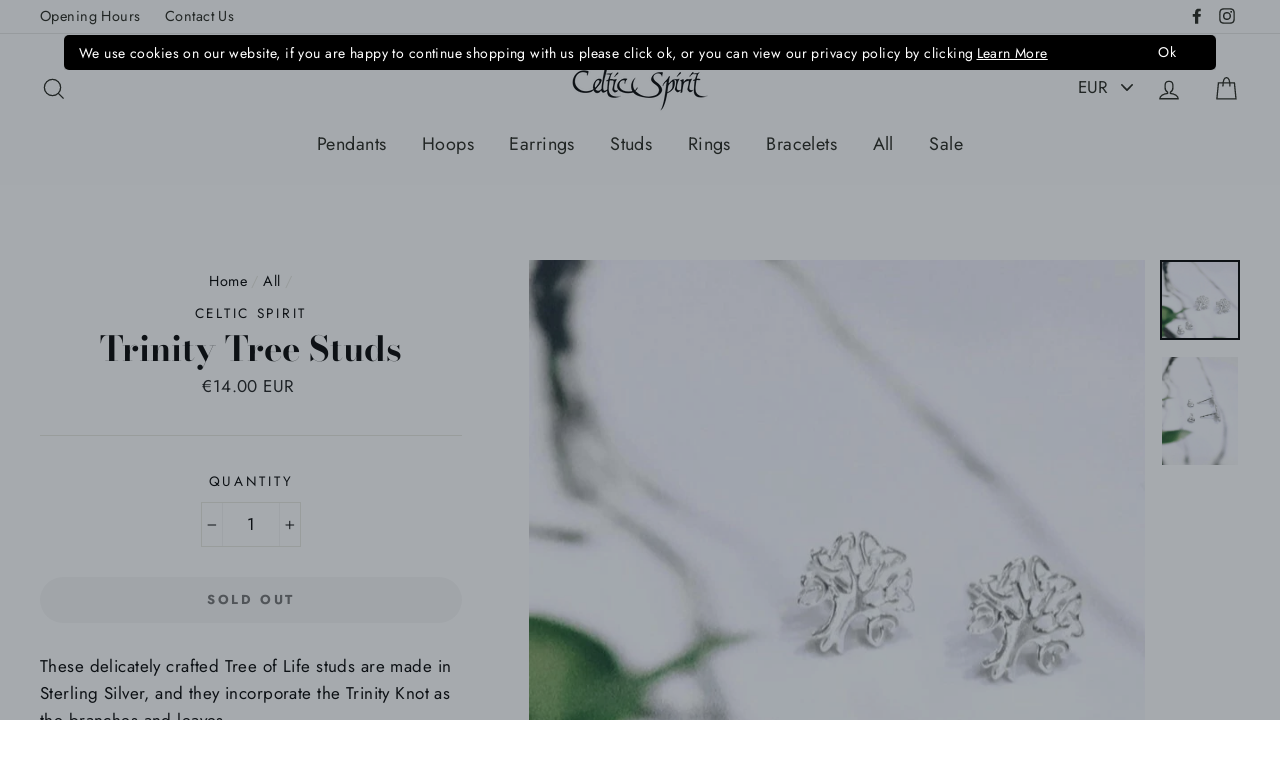

--- FILE ---
content_type: text/html; charset=utf-8
request_url: https://celticspirit.ie/collections/all/products/trinity-tree-studs
body_size: 29652
content:
<!doctype html>
<html class="no-js" lang="en">
<head>
  <!-- Google Consent Mode V2 Consentmo -->
    <!-- Google Consent Mode V2 Advanced Mode integration script for Consentmo GDPR Compliance App -->
    <script id="consentmo-gcmv2-advanced-mode-integration">
      const consentOutOfRegion = {
        analytics: true,
        marketing: true,
        functionality: true,
        adsDataRedaction: false,
        urlPassthrough: false,
      };

      window.dataLayer = window.dataLayer || [];
      function gtag(){dataLayer.push(arguments);}

      gtag('consent', 'default', {
        ad_storage: 'denied',
        ad_personalization: 'denied',
        ad_user_data: 'denied',
        analytics_storage: 'denied',
        functionality_storage: 'denied',
        personalization_storage:'denied',
        security_storage: 'granted',
        wait_for_update: 1500
      });

      document.addEventListener('consentmoSignal_onLoad', function(eventData) {
        const csmLoadSignal = eventData.detail || {isActive:false};
        console.log('LIQUID - consentmoSignal_onLoad event', csmLoadSignal);

        if (!csmLoadSignal.isActive) {
          console.log('LIQUID - isActive false - use consentOutOfRegion');
          gtag('consent', 'update', {
            ad_storage: consentOutOfRegion.marketing ? 'granted' : 'denied',
            ad_personalization: consentOutOfRegion.marketing ? 'granted' : 'denied',
            ad_user_data: consentOutOfRegion.marketing ? 'granted' : 'denied',
            analytics_storage: consentOutOfRegion.analytics ? 'granted' : 'denied',
            functionality_storage: consentOutOfRegion.functionality ? 'granted' : 'denied',
            personalization_storage: consentOutOfRegion.functionality ? 'granted' : 'denied',
            security_storage: 'granted',
          });
          gtag('set', 'ads_data_redaction', consentOutOfRegion.adsDataRedaction);
          gtag('set', 'url_passthrough', consentOutOfRegion.urlPassthrough);
          console.log('LIQUID - dataLayer', window.dataLayer);
        } else {
          console.log('LIQUID - set default-consent and subscribe consentmoSignal for consent-update');
          document.addEventListener('consentmoSignal', function(event) {
            const csmSignal = event.detail;
            const consentState = csmSignal.integration?.gcm?.isEnabled ? csmSignal.integration.gcm.state : csmSignal.state;
            console.log('LIQUID - consentmoSignal event', csmSignal);
            console.log('LIQUID - dataLayer', window.dataLayer);

            gtag('consent', 'update', consentState);
            if (csmSignal.integration?.gcm?.isEnabled) {
              gtag('set', 'ads_data_redaction', csmSignal.integration.gcm.adsDataRedaction);
              gtag('set', 'url_passthrough', csmSignal.integration.gcm.urlPassthrough);
            }
          });
        }
      });
    </script>

  <meta name="google-site-verification" content="VSKVPHv80uYCJ05i9Ovmqq5jBnS4Bvp0BXI2ukqFMsU" />
  <meta charset="utf-8">
  <meta http-equiv="X-UA-Compatible" content="IE=edge,chrome=1">
  <meta name="viewport" content="width=device-width,initial-scale=1">
  <meta name="theme-color" content="#8bba97">
  <link rel="canonical" href="https://celticspirit.myshopify.com/products/trinity-tree-studs">
<title>
  Trinity Tree Studs

&ndash; Celtic Spirit

</title><meta name="description" content="These delicately crafted Tree of Life studs are made in Sterling Silver, and they incorporate the Trinity Knot as the branches and leaves.  TRINITY KNOT The simplicity of the unbroken line forming three distinctive loops, perfect in their symmetry, is one of the most enduring of Celtic motifs. It originally signified t"><meta property="og:site_name" content="Celtic Spirit">
<meta property="og:url" content="https://celticspirit.myshopify.com/products/trinity-tree-studs">
<meta property="og:title" content="Trinity Tree Studs">
<meta property="og:type" content="product">
<meta property="og:description" content="These delicately crafted Tree of Life studs are made in Sterling Silver, and they incorporate the Trinity Knot as the branches and leaves.  TRINITY KNOT The simplicity of the unbroken line forming three distinctive loops, perfect in their symmetry, is one of the most enduring of Celtic motifs. It originally signified t"><meta property="og:price:amount" content="14.00">
  <meta property="og:price:currency" content="EUR"><meta property="og:image" content="http://celticspirit.ie/cdn/shop/products/20181018101617_1200x630.jpg?v=1680256564"><meta property="og:image" content="http://celticspirit.ie/cdn/shop/products/20181018101601_1200x630.jpg?v=1539854299">
<meta property="og:image:secure_url" content="https://celticspirit.ie/cdn/shop/products/20181018101617_1200x630.jpg?v=1680256564"><meta property="og:image:secure_url" content="https://celticspirit.ie/cdn/shop/products/20181018101601_1200x630.jpg?v=1539854299">
<meta name="twitter:site" content="@">
<meta name="twitter:card" content="summary_large_image">
<meta name="twitter:title" content="Trinity Tree Studs">
<meta name="twitter:description" content="These delicately crafted Tree of Life studs are made in Sterling Silver, and they incorporate the Trinity Knot as the branches and leaves.  TRINITY KNOT The simplicity of the unbroken line forming three distinctive loops, perfect in their symmetry, is one of the most enduring of Celtic motifs. It originally signified t">

<style>
  @font-face {
  font-family: "Bodoni Moda";
  font-weight: 700;
  font-style: normal;
  src: url("//celticspirit.ie/cdn/fonts/bodoni_moda/bodonimoda_n7.837502b3cbe406d2c6f311e87870fa9980b0b36a.woff2") format("woff2"),
       url("//celticspirit.ie/cdn/fonts/bodoni_moda/bodonimoda_n7.c198e1cda930f96f6ae1aa8ef8facc95a64cfd1f.woff") format("woff");
}

  @font-face {
  font-family: Jost;
  font-weight: 400;
  font-style: normal;
  src: url("//celticspirit.ie/cdn/fonts/jost/jost_n4.d47a1b6347ce4a4c9f437608011273009d91f2b7.woff2") format("woff2"),
       url("//celticspirit.ie/cdn/fonts/jost/jost_n4.791c46290e672b3f85c3d1c651ef2efa3819eadd.woff") format("woff");
}


  @font-face {
  font-family: Jost;
  font-weight: 700;
  font-style: normal;
  src: url("//celticspirit.ie/cdn/fonts/jost/jost_n7.921dc18c13fa0b0c94c5e2517ffe06139c3615a3.woff2") format("woff2"),
       url("//celticspirit.ie/cdn/fonts/jost/jost_n7.cbfc16c98c1e195f46c536e775e4e959c5f2f22b.woff") format("woff");
}

  @font-face {
  font-family: Jost;
  font-weight: 400;
  font-style: italic;
  src: url("//celticspirit.ie/cdn/fonts/jost/jost_i4.b690098389649750ada222b9763d55796c5283a5.woff2") format("woff2"),
       url("//celticspirit.ie/cdn/fonts/jost/jost_i4.fd766415a47e50b9e391ae7ec04e2ae25e7e28b0.woff") format("woff");
}

  @font-face {
  font-family: Jost;
  font-weight: 700;
  font-style: italic;
  src: url("//celticspirit.ie/cdn/fonts/jost/jost_i7.d8201b854e41e19d7ed9b1a31fe4fe71deea6d3f.woff2") format("woff2"),
       url("//celticspirit.ie/cdn/fonts/jost/jost_i7.eae515c34e26b6c853efddc3fc0c552e0de63757.woff") format("woff");
}

</style>

  <link href="//celticspirit.ie/cdn/shop/t/32/assets/theme.scss.css?v=170407051720339751271759252109" rel="stylesheet" type="text/css" media="all" />

  <style>
    .collection-item__title {
      font-size: 26px;
    }

    @media screen and (max-width: 768px) {
      .collection-item__title {
        font-size: 20.8px;
      }
    }
  </style>

  <script>
    document.documentElement.className = document.documentElement.className.replace('no-js', 'js');

    window.theme = window.theme || {};
    theme.strings = {
      addToCart: "Add to cart",
      soldOut: "Sold Out",
      unavailable: "Unavailable",
      stockLabel: "[count] in stock",
      savePrice: "Save [saved_amount]",
      cartSavings: "You're saving [savings]",
      cartEmpty: "Your cart is currently empty.",
      cartTermsConfirmation: "You must agree with the terms and conditions of sales to check out"
    };
    theme.settings = {
      cartType: "drawer",
      moneyFormat: "\u003cspan class=money\u003e€{{amount}} EUR\u003c\/span\u003e",
      recentlyViewedEnabled: false,
      quickView: true,
      themeVersion: "1.1.0"
    };
  </script>

  <script>window.performance && window.performance.mark && window.performance.mark('shopify.content_for_header.start');</script><meta name="google-site-verification" content="n_Rg1M2k27j6vdCe4n9pV62vj101F1n7WQwwJRI5H_w">
<meta id="shopify-digital-wallet" name="shopify-digital-wallet" content="/13148429/digital_wallets/dialog">
<meta name="shopify-checkout-api-token" content="eb1f7bf66aceda60d66452423a9b04bd">
<link rel="alternate" type="application/json+oembed" href="https://celticspirit.myshopify.com/products/trinity-tree-studs.oembed">
<script async="async" src="/checkouts/internal/preloads.js?locale=en-IE"></script>
<link rel="preconnect" href="https://shop.app" crossorigin="anonymous">
<script async="async" src="https://shop.app/checkouts/internal/preloads.js?locale=en-IE&shop_id=13148429" crossorigin="anonymous"></script>
<script id="apple-pay-shop-capabilities" type="application/json">{"shopId":13148429,"countryCode":"IE","currencyCode":"EUR","merchantCapabilities":["supports3DS"],"merchantId":"gid:\/\/shopify\/Shop\/13148429","merchantName":"Celtic Spirit","requiredBillingContactFields":["postalAddress","email","phone"],"requiredShippingContactFields":["postalAddress","email","phone"],"shippingType":"shipping","supportedNetworks":["visa","maestro","masterCard","amex"],"total":{"type":"pending","label":"Celtic Spirit","amount":"1.00"},"shopifyPaymentsEnabled":true,"supportsSubscriptions":true}</script>
<script id="shopify-features" type="application/json">{"accessToken":"eb1f7bf66aceda60d66452423a9b04bd","betas":["rich-media-storefront-analytics"],"domain":"celticspirit.ie","predictiveSearch":true,"shopId":13148429,"locale":"en"}</script>
<script>var Shopify = Shopify || {};
Shopify.shop = "celticspirit.myshopify.com";
Shopify.locale = "en";
Shopify.currency = {"active":"EUR","rate":"1.0"};
Shopify.country = "IE";
Shopify.theme = {"name":"Impulse","id":32126304313,"schema_name":"Impulse","schema_version":"1.1.0","theme_store_id":857,"role":"main"};
Shopify.theme.handle = "null";
Shopify.theme.style = {"id":null,"handle":null};
Shopify.cdnHost = "celticspirit.ie/cdn";
Shopify.routes = Shopify.routes || {};
Shopify.routes.root = "/";</script>
<script type="module">!function(o){(o.Shopify=o.Shopify||{}).modules=!0}(window);</script>
<script>!function(o){function n(){var o=[];function n(){o.push(Array.prototype.slice.apply(arguments))}return n.q=o,n}var t=o.Shopify=o.Shopify||{};t.loadFeatures=n(),t.autoloadFeatures=n()}(window);</script>
<script>
  window.ShopifyPay = window.ShopifyPay || {};
  window.ShopifyPay.apiHost = "shop.app\/pay";
  window.ShopifyPay.redirectState = null;
</script>
<script id="shop-js-analytics" type="application/json">{"pageType":"product"}</script>
<script defer="defer" async type="module" src="//celticspirit.ie/cdn/shopifycloud/shop-js/modules/v2/client.init-shop-cart-sync_BN7fPSNr.en.esm.js"></script>
<script defer="defer" async type="module" src="//celticspirit.ie/cdn/shopifycloud/shop-js/modules/v2/chunk.common_Cbph3Kss.esm.js"></script>
<script defer="defer" async type="module" src="//celticspirit.ie/cdn/shopifycloud/shop-js/modules/v2/chunk.modal_DKumMAJ1.esm.js"></script>
<script type="module">
  await import("//celticspirit.ie/cdn/shopifycloud/shop-js/modules/v2/client.init-shop-cart-sync_BN7fPSNr.en.esm.js");
await import("//celticspirit.ie/cdn/shopifycloud/shop-js/modules/v2/chunk.common_Cbph3Kss.esm.js");
await import("//celticspirit.ie/cdn/shopifycloud/shop-js/modules/v2/chunk.modal_DKumMAJ1.esm.js");

  window.Shopify.SignInWithShop?.initShopCartSync?.({"fedCMEnabled":true,"windoidEnabled":true});

</script>
<script>
  window.Shopify = window.Shopify || {};
  if (!window.Shopify.featureAssets) window.Shopify.featureAssets = {};
  window.Shopify.featureAssets['shop-js'] = {"shop-cart-sync":["modules/v2/client.shop-cart-sync_CJVUk8Jm.en.esm.js","modules/v2/chunk.common_Cbph3Kss.esm.js","modules/v2/chunk.modal_DKumMAJ1.esm.js"],"init-fed-cm":["modules/v2/client.init-fed-cm_7Fvt41F4.en.esm.js","modules/v2/chunk.common_Cbph3Kss.esm.js","modules/v2/chunk.modal_DKumMAJ1.esm.js"],"init-shop-email-lookup-coordinator":["modules/v2/client.init-shop-email-lookup-coordinator_Cc088_bR.en.esm.js","modules/v2/chunk.common_Cbph3Kss.esm.js","modules/v2/chunk.modal_DKumMAJ1.esm.js"],"init-windoid":["modules/v2/client.init-windoid_hPopwJRj.en.esm.js","modules/v2/chunk.common_Cbph3Kss.esm.js","modules/v2/chunk.modal_DKumMAJ1.esm.js"],"shop-button":["modules/v2/client.shop-button_B0jaPSNF.en.esm.js","modules/v2/chunk.common_Cbph3Kss.esm.js","modules/v2/chunk.modal_DKumMAJ1.esm.js"],"shop-cash-offers":["modules/v2/client.shop-cash-offers_DPIskqss.en.esm.js","modules/v2/chunk.common_Cbph3Kss.esm.js","modules/v2/chunk.modal_DKumMAJ1.esm.js"],"shop-toast-manager":["modules/v2/client.shop-toast-manager_CK7RT69O.en.esm.js","modules/v2/chunk.common_Cbph3Kss.esm.js","modules/v2/chunk.modal_DKumMAJ1.esm.js"],"init-shop-cart-sync":["modules/v2/client.init-shop-cart-sync_BN7fPSNr.en.esm.js","modules/v2/chunk.common_Cbph3Kss.esm.js","modules/v2/chunk.modal_DKumMAJ1.esm.js"],"init-customer-accounts-sign-up":["modules/v2/client.init-customer-accounts-sign-up_CfPf4CXf.en.esm.js","modules/v2/client.shop-login-button_DeIztwXF.en.esm.js","modules/v2/chunk.common_Cbph3Kss.esm.js","modules/v2/chunk.modal_DKumMAJ1.esm.js"],"pay-button":["modules/v2/client.pay-button_CgIwFSYN.en.esm.js","modules/v2/chunk.common_Cbph3Kss.esm.js","modules/v2/chunk.modal_DKumMAJ1.esm.js"],"init-customer-accounts":["modules/v2/client.init-customer-accounts_DQ3x16JI.en.esm.js","modules/v2/client.shop-login-button_DeIztwXF.en.esm.js","modules/v2/chunk.common_Cbph3Kss.esm.js","modules/v2/chunk.modal_DKumMAJ1.esm.js"],"avatar":["modules/v2/client.avatar_BTnouDA3.en.esm.js"],"init-shop-for-new-customer-accounts":["modules/v2/client.init-shop-for-new-customer-accounts_CsZy_esa.en.esm.js","modules/v2/client.shop-login-button_DeIztwXF.en.esm.js","modules/v2/chunk.common_Cbph3Kss.esm.js","modules/v2/chunk.modal_DKumMAJ1.esm.js"],"shop-follow-button":["modules/v2/client.shop-follow-button_BRMJjgGd.en.esm.js","modules/v2/chunk.common_Cbph3Kss.esm.js","modules/v2/chunk.modal_DKumMAJ1.esm.js"],"checkout-modal":["modules/v2/client.checkout-modal_B9Drz_yf.en.esm.js","modules/v2/chunk.common_Cbph3Kss.esm.js","modules/v2/chunk.modal_DKumMAJ1.esm.js"],"shop-login-button":["modules/v2/client.shop-login-button_DeIztwXF.en.esm.js","modules/v2/chunk.common_Cbph3Kss.esm.js","modules/v2/chunk.modal_DKumMAJ1.esm.js"],"lead-capture":["modules/v2/client.lead-capture_DXYzFM3R.en.esm.js","modules/v2/chunk.common_Cbph3Kss.esm.js","modules/v2/chunk.modal_DKumMAJ1.esm.js"],"shop-login":["modules/v2/client.shop-login_CA5pJqmO.en.esm.js","modules/v2/chunk.common_Cbph3Kss.esm.js","modules/v2/chunk.modal_DKumMAJ1.esm.js"],"payment-terms":["modules/v2/client.payment-terms_BxzfvcZJ.en.esm.js","modules/v2/chunk.common_Cbph3Kss.esm.js","modules/v2/chunk.modal_DKumMAJ1.esm.js"]};
</script>
<script>(function() {
  var isLoaded = false;
  function asyncLoad() {
    if (isLoaded) return;
    isLoaded = true;
    var urls = ["https:\/\/chimpstatic.com\/mcjs-connected\/js\/users\/603e725fab6cc79d4d6ba2c53\/ee44749285f1edd366f208a97.js?shop=celticspirit.myshopify.com","https:\/\/chimpstatic.com\/mcjs-connected\/js\/users\/bc8a1d58bedf0fe64fb348683\/4927c7a993dddddf853eb8ca5.js?shop=celticspirit.myshopify.com","https:\/\/instafeed.nfcube.com\/cdn\/a1ba489fab820c6998a402c46673cc50.js?shop=celticspirit.myshopify.com","https:\/\/js.smile.io\/v1\/smile-shopify.js?shop=celticspirit.myshopify.com","\/\/www.powr.io\/powr.js?powr-token=celticspirit.myshopify.com\u0026external-type=shopify\u0026shop=celticspirit.myshopify.com","https:\/\/formbuilder.hulkapps.com\/skeletopapp.js?shop=celticspirit.myshopify.com","https:\/\/chimpstatic.com\/mcjs-connected\/js\/users\/bc8a1d58bedf0fe64fb348683\/f22bbc3d82b91943bbd0af175.js?shop=celticspirit.myshopify.com","https:\/\/gcc.metizapps.com\/assets\/js\/app.js?shop=celticspirit.myshopify.com","https:\/\/cdn.hextom.com\/js\/ultimatesalesboost.js?shop=celticspirit.myshopify.com","https:\/\/cdn2.hextom.com\/js\/smartpushmarketing.js?shop=celticspirit.myshopify.com"];
    for (var i = 0; i < urls.length; i++) {
      var s = document.createElement('script');
      s.type = 'text/javascript';
      s.async = true;
      s.src = urls[i];
      var x = document.getElementsByTagName('script')[0];
      x.parentNode.insertBefore(s, x);
    }
  };
  if(window.attachEvent) {
    window.attachEvent('onload', asyncLoad);
  } else {
    window.addEventListener('load', asyncLoad, false);
  }
})();</script>
<script id="__st">var __st={"a":13148429,"offset":0,"reqid":"ab787261-9285-40ba-9272-9f4812885267-1769908668","pageurl":"celticspirit.ie\/collections\/all\/products\/trinity-tree-studs","u":"f94ff0f38505","p":"product","rtyp":"product","rid":1765061394489};</script>
<script>window.ShopifyPaypalV4VisibilityTracking = true;</script>
<script id="captcha-bootstrap">!function(){'use strict';const t='contact',e='account',n='new_comment',o=[[t,t],['blogs',n],['comments',n],[t,'customer']],c=[[e,'customer_login'],[e,'guest_login'],[e,'recover_customer_password'],[e,'create_customer']],r=t=>t.map((([t,e])=>`form[action*='/${t}']:not([data-nocaptcha='true']) input[name='form_type'][value='${e}']`)).join(','),a=t=>()=>t?[...document.querySelectorAll(t)].map((t=>t.form)):[];function s(){const t=[...o],e=r(t);return a(e)}const i='password',u='form_key',d=['recaptcha-v3-token','g-recaptcha-response','h-captcha-response',i],f=()=>{try{return window.sessionStorage}catch{return}},m='__shopify_v',_=t=>t.elements[u];function p(t,e,n=!1){try{const o=window.sessionStorage,c=JSON.parse(o.getItem(e)),{data:r}=function(t){const{data:e,action:n}=t;return t[m]||n?{data:e,action:n}:{data:t,action:n}}(c);for(const[e,n]of Object.entries(r))t.elements[e]&&(t.elements[e].value=n);n&&o.removeItem(e)}catch(o){console.error('form repopulation failed',{error:o})}}const l='form_type',E='cptcha';function T(t){t.dataset[E]=!0}const w=window,h=w.document,L='Shopify',v='ce_forms',y='captcha';let A=!1;((t,e)=>{const n=(g='f06e6c50-85a8-45c8-87d0-21a2b65856fe',I='https://cdn.shopify.com/shopifycloud/storefront-forms-hcaptcha/ce_storefront_forms_captcha_hcaptcha.v1.5.2.iife.js',D={infoText:'Protected by hCaptcha',privacyText:'Privacy',termsText:'Terms'},(t,e,n)=>{const o=w[L][v],c=o.bindForm;if(c)return c(t,g,e,D).then(n);var r;o.q.push([[t,g,e,D],n]),r=I,A||(h.body.append(Object.assign(h.createElement('script'),{id:'captcha-provider',async:!0,src:r})),A=!0)});var g,I,D;w[L]=w[L]||{},w[L][v]=w[L][v]||{},w[L][v].q=[],w[L][y]=w[L][y]||{},w[L][y].protect=function(t,e){n(t,void 0,e),T(t)},Object.freeze(w[L][y]),function(t,e,n,w,h,L){const[v,y,A,g]=function(t,e,n){const i=e?o:[],u=t?c:[],d=[...i,...u],f=r(d),m=r(i),_=r(d.filter((([t,e])=>n.includes(e))));return[a(f),a(m),a(_),s()]}(w,h,L),I=t=>{const e=t.target;return e instanceof HTMLFormElement?e:e&&e.form},D=t=>v().includes(t);t.addEventListener('submit',(t=>{const e=I(t);if(!e)return;const n=D(e)&&!e.dataset.hcaptchaBound&&!e.dataset.recaptchaBound,o=_(e),c=g().includes(e)&&(!o||!o.value);(n||c)&&t.preventDefault(),c&&!n&&(function(t){try{if(!f())return;!function(t){const e=f();if(!e)return;const n=_(t);if(!n)return;const o=n.value;o&&e.removeItem(o)}(t);const e=Array.from(Array(32),(()=>Math.random().toString(36)[2])).join('');!function(t,e){_(t)||t.append(Object.assign(document.createElement('input'),{type:'hidden',name:u})),t.elements[u].value=e}(t,e),function(t,e){const n=f();if(!n)return;const o=[...t.querySelectorAll(`input[type='${i}']`)].map((({name:t})=>t)),c=[...d,...o],r={};for(const[a,s]of new FormData(t).entries())c.includes(a)||(r[a]=s);n.setItem(e,JSON.stringify({[m]:1,action:t.action,data:r}))}(t,e)}catch(e){console.error('failed to persist form',e)}}(e),e.submit())}));const S=(t,e)=>{t&&!t.dataset[E]&&(n(t,e.some((e=>e===t))),T(t))};for(const o of['focusin','change'])t.addEventListener(o,(t=>{const e=I(t);D(e)&&S(e,y())}));const B=e.get('form_key'),M=e.get(l),P=B&&M;t.addEventListener('DOMContentLoaded',(()=>{const t=y();if(P)for(const e of t)e.elements[l].value===M&&p(e,B);[...new Set([...A(),...v().filter((t=>'true'===t.dataset.shopifyCaptcha))])].forEach((e=>S(e,t)))}))}(h,new URLSearchParams(w.location.search),n,t,e,['guest_login'])})(!0,!0)}();</script>
<script integrity="sha256-4kQ18oKyAcykRKYeNunJcIwy7WH5gtpwJnB7kiuLZ1E=" data-source-attribution="shopify.loadfeatures" defer="defer" src="//celticspirit.ie/cdn/shopifycloud/storefront/assets/storefront/load_feature-a0a9edcb.js" crossorigin="anonymous"></script>
<script crossorigin="anonymous" defer="defer" src="//celticspirit.ie/cdn/shopifycloud/storefront/assets/shopify_pay/storefront-65b4c6d7.js?v=20250812"></script>
<script data-source-attribution="shopify.dynamic_checkout.dynamic.init">var Shopify=Shopify||{};Shopify.PaymentButton=Shopify.PaymentButton||{isStorefrontPortableWallets:!0,init:function(){window.Shopify.PaymentButton.init=function(){};var t=document.createElement("script");t.src="https://celticspirit.ie/cdn/shopifycloud/portable-wallets/latest/portable-wallets.en.js",t.type="module",document.head.appendChild(t)}};
</script>
<script data-source-attribution="shopify.dynamic_checkout.buyer_consent">
  function portableWalletsHideBuyerConsent(e){var t=document.getElementById("shopify-buyer-consent"),n=document.getElementById("shopify-subscription-policy-button");t&&n&&(t.classList.add("hidden"),t.setAttribute("aria-hidden","true"),n.removeEventListener("click",e))}function portableWalletsShowBuyerConsent(e){var t=document.getElementById("shopify-buyer-consent"),n=document.getElementById("shopify-subscription-policy-button");t&&n&&(t.classList.remove("hidden"),t.removeAttribute("aria-hidden"),n.addEventListener("click",e))}window.Shopify?.PaymentButton&&(window.Shopify.PaymentButton.hideBuyerConsent=portableWalletsHideBuyerConsent,window.Shopify.PaymentButton.showBuyerConsent=portableWalletsShowBuyerConsent);
</script>
<script data-source-attribution="shopify.dynamic_checkout.cart.bootstrap">document.addEventListener("DOMContentLoaded",(function(){function t(){return document.querySelector("shopify-accelerated-checkout-cart, shopify-accelerated-checkout")}if(t())Shopify.PaymentButton.init();else{new MutationObserver((function(e,n){t()&&(Shopify.PaymentButton.init(),n.disconnect())})).observe(document.body,{childList:!0,subtree:!0})}}));
</script>
<script id='scb4127' type='text/javascript' async='' src='https://celticspirit.ie/cdn/shopifycloud/privacy-banner/storefront-banner.js'></script><link id="shopify-accelerated-checkout-styles" rel="stylesheet" media="screen" href="https://celticspirit.ie/cdn/shopifycloud/portable-wallets/latest/accelerated-checkout-backwards-compat.css" crossorigin="anonymous">
<style id="shopify-accelerated-checkout-cart">
        #shopify-buyer-consent {
  margin-top: 1em;
  display: inline-block;
  width: 100%;
}

#shopify-buyer-consent.hidden {
  display: none;
}

#shopify-subscription-policy-button {
  background: none;
  border: none;
  padding: 0;
  text-decoration: underline;
  font-size: inherit;
  cursor: pointer;
}

#shopify-subscription-policy-button::before {
  box-shadow: none;
}

      </style>

<script>window.performance && window.performance.mark && window.performance.mark('shopify.content_for_header.end');</script>
  <!--[if lt IE 9]>
<script src="//cdnjs.cloudflare.com/ajax/libs/html5shiv/3.7.2/html5shiv.min.js" type="text/javascript"></script>
<![endif]-->
<!--[if (lte IE 9) ]><script src="//celticspirit.ie/cdn/shop/t/32/assets/match-media.min.js?v=159635276924582161481538739637" type="text/javascript"></script><![endif]-->


  <script src="//code.jquery.com/jquery-3.1.0.min.js" type="text/javascript"></script>
  <script>theme.jQuery = jQuery;</script>

  
  <script src="//celticspirit.ie/cdn/shop/t/32/assets/vendor.js" defer="defer"></script>



  
    <script src="/services/javascripts/currencies.js" defer="defer"></script>
    
  <script src="//celticspirit.ie/cdn/shop/t/32/assets/jquery.currencies.min.js" defer="defer"></script>


  

  
  <script src="//celticspirit.ie/cdn/shop/t/32/assets/theme.js?v=113282134416954609621538739649" defer="defer"></script>


<link href="https://monorail-edge.shopifysvc.com" rel="dns-prefetch">
<script>(function(){if ("sendBeacon" in navigator && "performance" in window) {try {var session_token_from_headers = performance.getEntriesByType('navigation')[0].serverTiming.find(x => x.name == '_s').description;} catch {var session_token_from_headers = undefined;}var session_cookie_matches = document.cookie.match(/_shopify_s=([^;]*)/);var session_token_from_cookie = session_cookie_matches && session_cookie_matches.length === 2 ? session_cookie_matches[1] : "";var session_token = session_token_from_headers || session_token_from_cookie || "";function handle_abandonment_event(e) {var entries = performance.getEntries().filter(function(entry) {return /monorail-edge.shopifysvc.com/.test(entry.name);});if (!window.abandonment_tracked && entries.length === 0) {window.abandonment_tracked = true;var currentMs = Date.now();var navigation_start = performance.timing.navigationStart;var payload = {shop_id: 13148429,url: window.location.href,navigation_start,duration: currentMs - navigation_start,session_token,page_type: "product"};window.navigator.sendBeacon("https://monorail-edge.shopifysvc.com/v1/produce", JSON.stringify({schema_id: "online_store_buyer_site_abandonment/1.1",payload: payload,metadata: {event_created_at_ms: currentMs,event_sent_at_ms: currentMs}}));}}window.addEventListener('pagehide', handle_abandonment_event);}}());</script>
<script id="web-pixels-manager-setup">(function e(e,d,r,n,o){if(void 0===o&&(o={}),!Boolean(null===(a=null===(i=window.Shopify)||void 0===i?void 0:i.analytics)||void 0===a?void 0:a.replayQueue)){var i,a;window.Shopify=window.Shopify||{};var t=window.Shopify;t.analytics=t.analytics||{};var s=t.analytics;s.replayQueue=[],s.publish=function(e,d,r){return s.replayQueue.push([e,d,r]),!0};try{self.performance.mark("wpm:start")}catch(e){}var l=function(){var e={modern:/Edge?\/(1{2}[4-9]|1[2-9]\d|[2-9]\d{2}|\d{4,})\.\d+(\.\d+|)|Firefox\/(1{2}[4-9]|1[2-9]\d|[2-9]\d{2}|\d{4,})\.\d+(\.\d+|)|Chrom(ium|e)\/(9{2}|\d{3,})\.\d+(\.\d+|)|(Maci|X1{2}).+ Version\/(15\.\d+|(1[6-9]|[2-9]\d|\d{3,})\.\d+)([,.]\d+|)( \(\w+\)|)( Mobile\/\w+|) Safari\/|Chrome.+OPR\/(9{2}|\d{3,})\.\d+\.\d+|(CPU[ +]OS|iPhone[ +]OS|CPU[ +]iPhone|CPU IPhone OS|CPU iPad OS)[ +]+(15[._]\d+|(1[6-9]|[2-9]\d|\d{3,})[._]\d+)([._]\d+|)|Android:?[ /-](13[3-9]|1[4-9]\d|[2-9]\d{2}|\d{4,})(\.\d+|)(\.\d+|)|Android.+Firefox\/(13[5-9]|1[4-9]\d|[2-9]\d{2}|\d{4,})\.\d+(\.\d+|)|Android.+Chrom(ium|e)\/(13[3-9]|1[4-9]\d|[2-9]\d{2}|\d{4,})\.\d+(\.\d+|)|SamsungBrowser\/([2-9]\d|\d{3,})\.\d+/,legacy:/Edge?\/(1[6-9]|[2-9]\d|\d{3,})\.\d+(\.\d+|)|Firefox\/(5[4-9]|[6-9]\d|\d{3,})\.\d+(\.\d+|)|Chrom(ium|e)\/(5[1-9]|[6-9]\d|\d{3,})\.\d+(\.\d+|)([\d.]+$|.*Safari\/(?![\d.]+ Edge\/[\d.]+$))|(Maci|X1{2}).+ Version\/(10\.\d+|(1[1-9]|[2-9]\d|\d{3,})\.\d+)([,.]\d+|)( \(\w+\)|)( Mobile\/\w+|) Safari\/|Chrome.+OPR\/(3[89]|[4-9]\d|\d{3,})\.\d+\.\d+|(CPU[ +]OS|iPhone[ +]OS|CPU[ +]iPhone|CPU IPhone OS|CPU iPad OS)[ +]+(10[._]\d+|(1[1-9]|[2-9]\d|\d{3,})[._]\d+)([._]\d+|)|Android:?[ /-](13[3-9]|1[4-9]\d|[2-9]\d{2}|\d{4,})(\.\d+|)(\.\d+|)|Mobile Safari.+OPR\/([89]\d|\d{3,})\.\d+\.\d+|Android.+Firefox\/(13[5-9]|1[4-9]\d|[2-9]\d{2}|\d{4,})\.\d+(\.\d+|)|Android.+Chrom(ium|e)\/(13[3-9]|1[4-9]\d|[2-9]\d{2}|\d{4,})\.\d+(\.\d+|)|Android.+(UC? ?Browser|UCWEB|U3)[ /]?(15\.([5-9]|\d{2,})|(1[6-9]|[2-9]\d|\d{3,})\.\d+)\.\d+|SamsungBrowser\/(5\.\d+|([6-9]|\d{2,})\.\d+)|Android.+MQ{2}Browser\/(14(\.(9|\d{2,})|)|(1[5-9]|[2-9]\d|\d{3,})(\.\d+|))(\.\d+|)|K[Aa][Ii]OS\/(3\.\d+|([4-9]|\d{2,})\.\d+)(\.\d+|)/},d=e.modern,r=e.legacy,n=navigator.userAgent;return n.match(d)?"modern":n.match(r)?"legacy":"unknown"}(),u="modern"===l?"modern":"legacy",c=(null!=n?n:{modern:"",legacy:""})[u],f=function(e){return[e.baseUrl,"/wpm","/b",e.hashVersion,"modern"===e.buildTarget?"m":"l",".js"].join("")}({baseUrl:d,hashVersion:r,buildTarget:u}),m=function(e){var d=e.version,r=e.bundleTarget,n=e.surface,o=e.pageUrl,i=e.monorailEndpoint;return{emit:function(e){var a=e.status,t=e.errorMsg,s=(new Date).getTime(),l=JSON.stringify({metadata:{event_sent_at_ms:s},events:[{schema_id:"web_pixels_manager_load/3.1",payload:{version:d,bundle_target:r,page_url:o,status:a,surface:n,error_msg:t},metadata:{event_created_at_ms:s}}]});if(!i)return console&&console.warn&&console.warn("[Web Pixels Manager] No Monorail endpoint provided, skipping logging."),!1;try{return self.navigator.sendBeacon.bind(self.navigator)(i,l)}catch(e){}var u=new XMLHttpRequest;try{return u.open("POST",i,!0),u.setRequestHeader("Content-Type","text/plain"),u.send(l),!0}catch(e){return console&&console.warn&&console.warn("[Web Pixels Manager] Got an unhandled error while logging to Monorail."),!1}}}}({version:r,bundleTarget:l,surface:e.surface,pageUrl:self.location.href,monorailEndpoint:e.monorailEndpoint});try{o.browserTarget=l,function(e){var d=e.src,r=e.async,n=void 0===r||r,o=e.onload,i=e.onerror,a=e.sri,t=e.scriptDataAttributes,s=void 0===t?{}:t,l=document.createElement("script"),u=document.querySelector("head"),c=document.querySelector("body");if(l.async=n,l.src=d,a&&(l.integrity=a,l.crossOrigin="anonymous"),s)for(var f in s)if(Object.prototype.hasOwnProperty.call(s,f))try{l.dataset[f]=s[f]}catch(e){}if(o&&l.addEventListener("load",o),i&&l.addEventListener("error",i),u)u.appendChild(l);else{if(!c)throw new Error("Did not find a head or body element to append the script");c.appendChild(l)}}({src:f,async:!0,onload:function(){if(!function(){var e,d;return Boolean(null===(d=null===(e=window.Shopify)||void 0===e?void 0:e.analytics)||void 0===d?void 0:d.initialized)}()){var d=window.webPixelsManager.init(e)||void 0;if(d){var r=window.Shopify.analytics;r.replayQueue.forEach((function(e){var r=e[0],n=e[1],o=e[2];d.publishCustomEvent(r,n,o)})),r.replayQueue=[],r.publish=d.publishCustomEvent,r.visitor=d.visitor,r.initialized=!0}}},onerror:function(){return m.emit({status:"failed",errorMsg:"".concat(f," has failed to load")})},sri:function(e){var d=/^sha384-[A-Za-z0-9+/=]+$/;return"string"==typeof e&&d.test(e)}(c)?c:"",scriptDataAttributes:o}),m.emit({status:"loading"})}catch(e){m.emit({status:"failed",errorMsg:(null==e?void 0:e.message)||"Unknown error"})}}})({shopId: 13148429,storefrontBaseUrl: "https://celticspirit.myshopify.com",extensionsBaseUrl: "https://extensions.shopifycdn.com/cdn/shopifycloud/web-pixels-manager",monorailEndpoint: "https://monorail-edge.shopifysvc.com/unstable/produce_batch",surface: "storefront-renderer",enabledBetaFlags: ["2dca8a86"],webPixelsConfigList: [{"id":"982417739","configuration":"{\"config\":\"{\\\"pixel_id\\\":\\\"AW-768679332\\\",\\\"google_tag_ids\\\":[\\\"AW-768679332\\\",\\\"GT-KFHGKQ4\\\"],\\\"target_country\\\":\\\"IE\\\",\\\"gtag_events\\\":[{\\\"type\\\":\\\"begin_checkout\\\",\\\"action_label\\\":\\\"AW-768679332\\\/qbObCMaop5MBEKS7xO4C\\\"},{\\\"type\\\":\\\"search\\\",\\\"action_label\\\":\\\"AW-768679332\\\/PBu9CMmop5MBEKS7xO4C\\\"},{\\\"type\\\":\\\"view_item\\\",\\\"action_label\\\":[\\\"AW-768679332\\\/9neVCMCop5MBEKS7xO4C\\\",\\\"MC-R44EFZDP3M\\\"]},{\\\"type\\\":\\\"purchase\\\",\\\"action_label\\\":[\\\"AW-768679332\\\/YOAoCL2op5MBEKS7xO4C\\\",\\\"MC-R44EFZDP3M\\\"]},{\\\"type\\\":\\\"page_view\\\",\\\"action_label\\\":[\\\"AW-768679332\\\/lzu4CLqop5MBEKS7xO4C\\\",\\\"MC-R44EFZDP3M\\\"]},{\\\"type\\\":\\\"add_payment_info\\\",\\\"action_label\\\":\\\"AW-768679332\\\/iqi1CMyop5MBEKS7xO4C\\\"},{\\\"type\\\":\\\"add_to_cart\\\",\\\"action_label\\\":\\\"AW-768679332\\\/cZlICMOop5MBEKS7xO4C\\\"}],\\\"enable_monitoring_mode\\\":false}\"}","eventPayloadVersion":"v1","runtimeContext":"OPEN","scriptVersion":"b2a88bafab3e21179ed38636efcd8a93","type":"APP","apiClientId":1780363,"privacyPurposes":[],"dataSharingAdjustments":{"protectedCustomerApprovalScopes":["read_customer_address","read_customer_email","read_customer_name","read_customer_personal_data","read_customer_phone"]}},{"id":"384139595","configuration":"{\"pixel_id\":\"565096561030922\",\"pixel_type\":\"facebook_pixel\",\"metaapp_system_user_token\":\"-\"}","eventPayloadVersion":"v1","runtimeContext":"OPEN","scriptVersion":"ca16bc87fe92b6042fbaa3acc2fbdaa6","type":"APP","apiClientId":2329312,"privacyPurposes":["ANALYTICS","MARKETING","SALE_OF_DATA"],"dataSharingAdjustments":{"protectedCustomerApprovalScopes":["read_customer_address","read_customer_email","read_customer_name","read_customer_personal_data","read_customer_phone"]}},{"id":"155943243","eventPayloadVersion":"v1","runtimeContext":"LAX","scriptVersion":"1","type":"CUSTOM","privacyPurposes":["MARKETING"],"name":"Meta pixel (migrated)"},{"id":"178356555","eventPayloadVersion":"v1","runtimeContext":"LAX","scriptVersion":"1","type":"CUSTOM","privacyPurposes":["ANALYTICS"],"name":"Google Analytics tag (migrated)"},{"id":"shopify-app-pixel","configuration":"{}","eventPayloadVersion":"v1","runtimeContext":"STRICT","scriptVersion":"0450","apiClientId":"shopify-pixel","type":"APP","privacyPurposes":["ANALYTICS","MARKETING"]},{"id":"shopify-custom-pixel","eventPayloadVersion":"v1","runtimeContext":"LAX","scriptVersion":"0450","apiClientId":"shopify-pixel","type":"CUSTOM","privacyPurposes":["ANALYTICS","MARKETING"]}],isMerchantRequest: false,initData: {"shop":{"name":"Celtic Spirit","paymentSettings":{"currencyCode":"EUR"},"myshopifyDomain":"celticspirit.myshopify.com","countryCode":"IE","storefrontUrl":"https:\/\/celticspirit.myshopify.com"},"customer":null,"cart":null,"checkout":null,"productVariants":[{"price":{"amount":14.0,"currencyCode":"EUR"},"product":{"title":"Trinity Tree Studs","vendor":"Celtic Spirit","id":"1765061394489","untranslatedTitle":"Trinity Tree Studs","url":"\/products\/trinity-tree-studs","type":"Studs"},"id":"17406454562873","image":{"src":"\/\/celticspirit.ie\/cdn\/shop\/products\/20181018101617.jpg?v=1680256564"},"sku":"","title":"Default Title","untranslatedTitle":"Default Title"}],"purchasingCompany":null},},"https://celticspirit.ie/cdn","1d2a099fw23dfb22ep557258f5m7a2edbae",{"modern":"","legacy":""},{"shopId":"13148429","storefrontBaseUrl":"https:\/\/celticspirit.myshopify.com","extensionBaseUrl":"https:\/\/extensions.shopifycdn.com\/cdn\/shopifycloud\/web-pixels-manager","surface":"storefront-renderer","enabledBetaFlags":"[\"2dca8a86\"]","isMerchantRequest":"false","hashVersion":"1d2a099fw23dfb22ep557258f5m7a2edbae","publish":"custom","events":"[[\"page_viewed\",{}],[\"product_viewed\",{\"productVariant\":{\"price\":{\"amount\":14.0,\"currencyCode\":\"EUR\"},\"product\":{\"title\":\"Trinity Tree Studs\",\"vendor\":\"Celtic Spirit\",\"id\":\"1765061394489\",\"untranslatedTitle\":\"Trinity Tree Studs\",\"url\":\"\/products\/trinity-tree-studs\",\"type\":\"Studs\"},\"id\":\"17406454562873\",\"image\":{\"src\":\"\/\/celticspirit.ie\/cdn\/shop\/products\/20181018101617.jpg?v=1680256564\"},\"sku\":\"\",\"title\":\"Default Title\",\"untranslatedTitle\":\"Default Title\"}}]]"});</script><script>
  window.ShopifyAnalytics = window.ShopifyAnalytics || {};
  window.ShopifyAnalytics.meta = window.ShopifyAnalytics.meta || {};
  window.ShopifyAnalytics.meta.currency = 'EUR';
  var meta = {"product":{"id":1765061394489,"gid":"gid:\/\/shopify\/Product\/1765061394489","vendor":"Celtic Spirit","type":"Studs","handle":"trinity-tree-studs","variants":[{"id":17406454562873,"price":1400,"name":"Trinity Tree Studs","public_title":null,"sku":""}],"remote":false},"page":{"pageType":"product","resourceType":"product","resourceId":1765061394489,"requestId":"ab787261-9285-40ba-9272-9f4812885267-1769908668"}};
  for (var attr in meta) {
    window.ShopifyAnalytics.meta[attr] = meta[attr];
  }
</script>
<script class="analytics">
  (function () {
    var customDocumentWrite = function(content) {
      var jquery = null;

      if (window.jQuery) {
        jquery = window.jQuery;
      } else if (window.Checkout && window.Checkout.$) {
        jquery = window.Checkout.$;
      }

      if (jquery) {
        jquery('body').append(content);
      }
    };

    var hasLoggedConversion = function(token) {
      if (token) {
        return document.cookie.indexOf('loggedConversion=' + token) !== -1;
      }
      return false;
    }

    var setCookieIfConversion = function(token) {
      if (token) {
        var twoMonthsFromNow = new Date(Date.now());
        twoMonthsFromNow.setMonth(twoMonthsFromNow.getMonth() + 2);

        document.cookie = 'loggedConversion=' + token + '; expires=' + twoMonthsFromNow;
      }
    }

    var trekkie = window.ShopifyAnalytics.lib = window.trekkie = window.trekkie || [];
    if (trekkie.integrations) {
      return;
    }
    trekkie.methods = [
      'identify',
      'page',
      'ready',
      'track',
      'trackForm',
      'trackLink'
    ];
    trekkie.factory = function(method) {
      return function() {
        var args = Array.prototype.slice.call(arguments);
        args.unshift(method);
        trekkie.push(args);
        return trekkie;
      };
    };
    for (var i = 0; i < trekkie.methods.length; i++) {
      var key = trekkie.methods[i];
      trekkie[key] = trekkie.factory(key);
    }
    trekkie.load = function(config) {
      trekkie.config = config || {};
      trekkie.config.initialDocumentCookie = document.cookie;
      var first = document.getElementsByTagName('script')[0];
      var script = document.createElement('script');
      script.type = 'text/javascript';
      script.onerror = function(e) {
        var scriptFallback = document.createElement('script');
        scriptFallback.type = 'text/javascript';
        scriptFallback.onerror = function(error) {
                var Monorail = {
      produce: function produce(monorailDomain, schemaId, payload) {
        var currentMs = new Date().getTime();
        var event = {
          schema_id: schemaId,
          payload: payload,
          metadata: {
            event_created_at_ms: currentMs,
            event_sent_at_ms: currentMs
          }
        };
        return Monorail.sendRequest("https://" + monorailDomain + "/v1/produce", JSON.stringify(event));
      },
      sendRequest: function sendRequest(endpointUrl, payload) {
        // Try the sendBeacon API
        if (window && window.navigator && typeof window.navigator.sendBeacon === 'function' && typeof window.Blob === 'function' && !Monorail.isIos12()) {
          var blobData = new window.Blob([payload], {
            type: 'text/plain'
          });

          if (window.navigator.sendBeacon(endpointUrl, blobData)) {
            return true;
          } // sendBeacon was not successful

        } // XHR beacon

        var xhr = new XMLHttpRequest();

        try {
          xhr.open('POST', endpointUrl);
          xhr.setRequestHeader('Content-Type', 'text/plain');
          xhr.send(payload);
        } catch (e) {
          console.log(e);
        }

        return false;
      },
      isIos12: function isIos12() {
        return window.navigator.userAgent.lastIndexOf('iPhone; CPU iPhone OS 12_') !== -1 || window.navigator.userAgent.lastIndexOf('iPad; CPU OS 12_') !== -1;
      }
    };
    Monorail.produce('monorail-edge.shopifysvc.com',
      'trekkie_storefront_load_errors/1.1',
      {shop_id: 13148429,
      theme_id: 32126304313,
      app_name: "storefront",
      context_url: window.location.href,
      source_url: "//celticspirit.ie/cdn/s/trekkie.storefront.c59ea00e0474b293ae6629561379568a2d7c4bba.min.js"});

        };
        scriptFallback.async = true;
        scriptFallback.src = '//celticspirit.ie/cdn/s/trekkie.storefront.c59ea00e0474b293ae6629561379568a2d7c4bba.min.js';
        first.parentNode.insertBefore(scriptFallback, first);
      };
      script.async = true;
      script.src = '//celticspirit.ie/cdn/s/trekkie.storefront.c59ea00e0474b293ae6629561379568a2d7c4bba.min.js';
      first.parentNode.insertBefore(script, first);
    };
    trekkie.load(
      {"Trekkie":{"appName":"storefront","development":false,"defaultAttributes":{"shopId":13148429,"isMerchantRequest":null,"themeId":32126304313,"themeCityHash":"12634670253910485734","contentLanguage":"en","currency":"EUR","eventMetadataId":"66922580-20b0-445e-8081-377edb9c184f"},"isServerSideCookieWritingEnabled":true,"monorailRegion":"shop_domain","enabledBetaFlags":["65f19447","b5387b81"]},"Session Attribution":{},"S2S":{"facebookCapiEnabled":false,"source":"trekkie-storefront-renderer","apiClientId":580111}}
    );

    var loaded = false;
    trekkie.ready(function() {
      if (loaded) return;
      loaded = true;

      window.ShopifyAnalytics.lib = window.trekkie;

      var originalDocumentWrite = document.write;
      document.write = customDocumentWrite;
      try { window.ShopifyAnalytics.merchantGoogleAnalytics.call(this); } catch(error) {};
      document.write = originalDocumentWrite;

      window.ShopifyAnalytics.lib.page(null,{"pageType":"product","resourceType":"product","resourceId":1765061394489,"requestId":"ab787261-9285-40ba-9272-9f4812885267-1769908668","shopifyEmitted":true});

      var match = window.location.pathname.match(/checkouts\/(.+)\/(thank_you|post_purchase)/)
      var token = match? match[1]: undefined;
      if (!hasLoggedConversion(token)) {
        setCookieIfConversion(token);
        window.ShopifyAnalytics.lib.track("Viewed Product",{"currency":"EUR","variantId":17406454562873,"productId":1765061394489,"productGid":"gid:\/\/shopify\/Product\/1765061394489","name":"Trinity Tree Studs","price":"14.00","sku":"","brand":"Celtic Spirit","variant":null,"category":"Studs","nonInteraction":true,"remote":false},undefined,undefined,{"shopifyEmitted":true});
      window.ShopifyAnalytics.lib.track("monorail:\/\/trekkie_storefront_viewed_product\/1.1",{"currency":"EUR","variantId":17406454562873,"productId":1765061394489,"productGid":"gid:\/\/shopify\/Product\/1765061394489","name":"Trinity Tree Studs","price":"14.00","sku":"","brand":"Celtic Spirit","variant":null,"category":"Studs","nonInteraction":true,"remote":false,"referer":"https:\/\/celticspirit.ie\/collections\/all\/products\/trinity-tree-studs"});
      }
    });


        var eventsListenerScript = document.createElement('script');
        eventsListenerScript.async = true;
        eventsListenerScript.src = "//celticspirit.ie/cdn/shopifycloud/storefront/assets/shop_events_listener-3da45d37.js";
        document.getElementsByTagName('head')[0].appendChild(eventsListenerScript);

})();</script>
  <script>
  if (!window.ga || (window.ga && typeof window.ga !== 'function')) {
    window.ga = function ga() {
      (window.ga.q = window.ga.q || []).push(arguments);
      if (window.Shopify && window.Shopify.analytics && typeof window.Shopify.analytics.publish === 'function') {
        window.Shopify.analytics.publish("ga_stub_called", {}, {sendTo: "google_osp_migration"});
      }
      console.error("Shopify's Google Analytics stub called with:", Array.from(arguments), "\nSee https://help.shopify.com/manual/promoting-marketing/pixels/pixel-migration#google for more information.");
    };
    if (window.Shopify && window.Shopify.analytics && typeof window.Shopify.analytics.publish === 'function') {
      window.Shopify.analytics.publish("ga_stub_initialized", {}, {sendTo: "google_osp_migration"});
    }
  }
</script>
<script
  defer
  src="https://celticspirit.ie/cdn/shopifycloud/perf-kit/shopify-perf-kit-3.1.0.min.js"
  data-application="storefront-renderer"
  data-shop-id="13148429"
  data-render-region="gcp-us-east1"
  data-page-type="product"
  data-theme-instance-id="32126304313"
  data-theme-name="Impulse"
  data-theme-version="1.1.0"
  data-monorail-region="shop_domain"
  data-resource-timing-sampling-rate="10"
  data-shs="true"
  data-shs-beacon="true"
  data-shs-export-with-fetch="true"
  data-shs-logs-sample-rate="1"
  data-shs-beacon-endpoint="https://celticspirit.ie/api/collect"
></script>
</head>

<body class="template-product currencies-enabled" data-transitions="false">

  
  

  <a class="in-page-link visually-hidden skip-link" href="#MainContent">Skip to content</a>

  <div id="PageContainer" class="page-container">
    <div class="transition-body">

    <div id="shopify-section-header" class="shopify-section">




<div id="NavDrawer" class="drawer drawer--left">
  <div class="drawer__fixed-header">
    <div class="drawer__header appear-animation appear-delay-1">
      <div class="h2 drawer__title">
        
  <span
    class="currency-picker__wrapper currency-picker--drawer">
    <label for="CurrencyPicker-drawer" class="visually-hidden">Pick a currency</label>
    <select class="currency-input" id="CurrencyPicker-drawer" name="currencies"><option value="EUR" selected="selected">EUR</option>
    
      
      <option value="USD">USD</option>
      
    
      
      <option value="CAD">CAD</option>
      
    
      
      <option value="GBP">GBP</option>
      
    
      
      <option value="AUD">AUD</option>
      
    
      
    
      
      <option value="JPY">JPY</option>
      
    
    </select>
  </span>


      </div>
      <div class="drawer__close">
        <button type="button" class="drawer__close-button js-drawer-close">
          <svg aria-hidden="true" focusable="false" role="presentation" class="icon icon-close" viewBox="0 0 64 64"><defs><style>.cls-1{fill:none;stroke:#000;stroke-miterlimit:10;stroke-width:2px}</style></defs><path class="cls-1" d="M19 17.61l27.12 27.13m0-27.12L19 44.74"/></svg>
          <span class="icon__fallback-text">Close menu</span>
        </button>
      </div>
    </div>
  </div>
  <div class="drawer__inner">

    <ul class="mobile-nav" role="navigation" aria-label="Primary">
      


        <li class="mobile-nav__item appear-animation appear-delay-2">
          
            <a href="/collections/all-pendants" class="mobile-nav__link mobile-nav__link--top-level" >Pendants</a>
          

          
        </li>
      


        <li class="mobile-nav__item appear-animation appear-delay-3">
          
            <a href="/collections/all-hoops" class="mobile-nav__link mobile-nav__link--top-level" >Hoops</a>
          

          
        </li>
      


        <li class="mobile-nav__item appear-animation appear-delay-4">
          
            <a href="/collections/all-earrings" class="mobile-nav__link mobile-nav__link--top-level" >Earrings</a>
          

          
        </li>
      


        <li class="mobile-nav__item appear-animation appear-delay-5">
          
            <a href="/collections/all-studs" class="mobile-nav__link mobile-nav__link--top-level" >Studs</a>
          

          
        </li>
      


        <li class="mobile-nav__item appear-animation appear-delay-6">
          
            <a href="/collections/all-rings" class="mobile-nav__link mobile-nav__link--top-level" >Rings</a>
          

          
        </li>
      


        <li class="mobile-nav__item appear-animation appear-delay-7">
          
            <a href="/collections/all-bracelets" class="mobile-nav__link mobile-nav__link--top-level" >Bracelets</a>
          

          
        </li>
      


        <li class="mobile-nav__item appear-animation appear-delay-8">
          
            <a href="/collections/all" class="mobile-nav__link mobile-nav__link--top-level" data-active="true">All</a>
          

          
        </li>
      


        <li class="mobile-nav__item appear-animation appear-delay-9">
          
            <a href="/collections/sale" class="mobile-nav__link mobile-nav__link--top-level" >Sale</a>
          

          
        </li>
      


      
        <li class="mobile-nav__item mobile-nav__item--secondary">
          <div class="grid">
            
              
<div class="grid__item one-half appear-animation appear-delay-10 medium-up--hide">
                  <a href="/pages/opening-hours" class="mobile-nav__link">Opening Hours</a>
                </div>
              
<div class="grid__item one-half appear-animation appear-delay-11 medium-up--hide">
                  <a href="/pages/contact-us" class="mobile-nav__link">Contact Us</a>
                </div>
              
            

            
<div class="grid__item one-half appear-animation appear-delay-12">
                <a href="/account" class="mobile-nav__link">
                  
                    Log in
                  
                </a>
              </div>
            
          </div>
        </li>
      
    </ul><ul class="mobile-nav__social appear-animation appear-delay-13">
      
        <li class="mobile-nav__social-item">
          <a href="https://www.facebook.com/celticspiritjewellery" title="Celtic Spirit on Facebook">
            <svg aria-hidden="true" focusable="false" role="presentation" class="icon icon-facebook" viewBox="0 0 32 32"><path fill="#444" d="M18.56 31.36V17.28h4.48l.64-5.12h-5.12v-3.2c0-1.28.64-2.56 2.56-2.56h2.56V1.28H19.2c-3.84 0-7.04 2.56-7.04 7.04v3.84H7.68v5.12h4.48v14.08h6.4z"/></svg>
            <span class="icon__fallback-text">Facebook</span>
          </a>
        </li>
      
      
      
      
        <li class="mobile-nav__social-item">
          <a href="https://instagram.com/celticspiritdublin" title="Celtic Spirit on Instagram">
            <svg aria-hidden="true" focusable="false" role="presentation" class="icon icon-instagram" viewBox="0 0 32 32"><path fill="#444" d="M16 3.094c4.206 0 4.7.019 6.363.094 1.538.069 2.369.325 2.925.544.738.287 1.262.625 1.813 1.175s.894 1.075 1.175 1.813c.212.556.475 1.387.544 2.925.075 1.662.094 2.156.094 6.363s-.019 4.7-.094 6.363c-.069 1.538-.325 2.369-.544 2.925-.288.738-.625 1.262-1.175 1.813s-1.075.894-1.813 1.175c-.556.212-1.387.475-2.925.544-1.663.075-2.156.094-6.363.094s-4.7-.019-6.363-.094c-1.537-.069-2.369-.325-2.925-.544-.737-.288-1.263-.625-1.813-1.175s-.894-1.075-1.175-1.813c-.212-.556-.475-1.387-.544-2.925-.075-1.663-.094-2.156-.094-6.363s.019-4.7.094-6.363c.069-1.537.325-2.369.544-2.925.287-.737.625-1.263 1.175-1.813s1.075-.894 1.813-1.175c.556-.212 1.388-.475 2.925-.544 1.662-.081 2.156-.094 6.363-.094zm0-2.838c-4.275 0-4.813.019-6.494.094-1.675.075-2.819.344-3.819.731-1.037.4-1.913.944-2.788 1.819S1.486 4.656 1.08 5.688c-.387 1-.656 2.144-.731 3.825-.075 1.675-.094 2.213-.094 6.488s.019 4.813.094 6.494c.075 1.675.344 2.819.731 3.825.4 1.038.944 1.913 1.819 2.788s1.756 1.413 2.788 1.819c1 .387 2.144.656 3.825.731s2.213.094 6.494.094 4.813-.019 6.494-.094c1.675-.075 2.819-.344 3.825-.731 1.038-.4 1.913-.944 2.788-1.819s1.413-1.756 1.819-2.788c.387-1 .656-2.144.731-3.825s.094-2.212.094-6.494-.019-4.813-.094-6.494c-.075-1.675-.344-2.819-.731-3.825-.4-1.038-.944-1.913-1.819-2.788s-1.756-1.413-2.788-1.819c-1-.387-2.144-.656-3.825-.731C20.812.275 20.275.256 16 .256z"/><path fill="#444" d="M16 7.912a8.088 8.088 0 0 0 0 16.175c4.463 0 8.087-3.625 8.087-8.088s-3.625-8.088-8.088-8.088zm0 13.338a5.25 5.25 0 1 1 0-10.5 5.25 5.25 0 1 1 0 10.5zM26.294 7.594a1.887 1.887 0 1 1-3.774.002 1.887 1.887 0 0 1 3.774-.003z"/></svg>
            <span class="icon__fallback-text">Instagram</span>
          </a>
        </li>
      
      
      
      
      
      
    </ul>

  </div>
</div>


  <div id="CartDrawer" class="drawer drawer--right drawer--has-fixed-footer">
    <div class="drawer__fixed-header">
      <div class="drawer__header appear-animation appear-delay-1">
        <div class="h2 drawer__title">Cart</div>
        <div class="drawer__close">
          <button type="button" class="drawer__close-button js-drawer-close">
            <svg aria-hidden="true" focusable="false" role="presentation" class="icon icon-close" viewBox="0 0 64 64"><defs><style>.cls-1{fill:none;stroke:#000;stroke-miterlimit:10;stroke-width:2px}</style></defs><path class="cls-1" d="M19 17.61l27.12 27.13m0-27.12L19 44.74"/></svg>
            <span class="icon__fallback-text">Translation missing: en.cart.general.close</span>
          </button>
        </div>
      </div>
    </div>
    <div class="drawer__inner">
      <div id="CartContainer" class="drawer__cart"></div>
    </div>
  </div>






<style>
  .site-nav__link {
    font-size: 18px;

    
  }
</style>

<div data-section-id="header" data-section-type="header-section">
  

  
    
      <div class="toolbar small--hide">
  <div class="page-width">
    <div class="toolbar__content">
      
        <div class="toolbar__item toolbar__item--menu">
          <ul class="inline-list toolbar__menu">
          
            <li>
              <a href="/pages/opening-hours">Opening Hours</a>
            </li>
          
            <li>
              <a href="/pages/contact-us">Contact Us</a>
            </li>
          
          </ul>
        </div>
      

      
        <div class="toolbar__item">
          <ul class="inline-list toolbar__social">
            
              <li>
                <a href="https://www.facebook.com/celticspiritjewellery" title="Celtic Spirit on Facebook">
                  <svg aria-hidden="true" focusable="false" role="presentation" class="icon icon-facebook" viewBox="0 0 32 32"><path fill="#444" d="M18.56 31.36V17.28h4.48l.64-5.12h-5.12v-3.2c0-1.28.64-2.56 2.56-2.56h2.56V1.28H19.2c-3.84 0-7.04 2.56-7.04 7.04v3.84H7.68v5.12h4.48v14.08h6.4z"/></svg>
                  <span class="icon__fallback-text">Facebook</span>
                </a>
              </li>
            
            
            
            
              <li>
                <a href="https://instagram.com/celticspiritdublin" title="Celtic Spirit on Instagram">
                  <svg aria-hidden="true" focusable="false" role="presentation" class="icon icon-instagram" viewBox="0 0 32 32"><path fill="#444" d="M16 3.094c4.206 0 4.7.019 6.363.094 1.538.069 2.369.325 2.925.544.738.287 1.262.625 1.813 1.175s.894 1.075 1.175 1.813c.212.556.475 1.387.544 2.925.075 1.662.094 2.156.094 6.363s-.019 4.7-.094 6.363c-.069 1.538-.325 2.369-.544 2.925-.288.738-.625 1.262-1.175 1.813s-1.075.894-1.813 1.175c-.556.212-1.387.475-2.925.544-1.663.075-2.156.094-6.363.094s-4.7-.019-6.363-.094c-1.537-.069-2.369-.325-2.925-.544-.737-.288-1.263-.625-1.813-1.175s-.894-1.075-1.175-1.813c-.212-.556-.475-1.387-.544-2.925-.075-1.663-.094-2.156-.094-6.363s.019-4.7.094-6.363c.069-1.537.325-2.369.544-2.925.287-.737.625-1.263 1.175-1.813s1.075-.894 1.813-1.175c.556-.212 1.388-.475 2.925-.544 1.662-.081 2.156-.094 6.363-.094zm0-2.838c-4.275 0-4.813.019-6.494.094-1.675.075-2.819.344-3.819.731-1.037.4-1.913.944-2.788 1.819S1.486 4.656 1.08 5.688c-.387 1-.656 2.144-.731 3.825-.075 1.675-.094 2.213-.094 6.488s.019 4.813.094 6.494c.075 1.675.344 2.819.731 3.825.4 1.038.944 1.913 1.819 2.788s1.756 1.413 2.788 1.819c1 .387 2.144.656 3.825.731s2.213.094 6.494.094 4.813-.019 6.494-.094c1.675-.075 2.819-.344 3.825-.731 1.038-.4 1.913-.944 2.788-1.819s1.413-1.756 1.819-2.788c.387-1 .656-2.144.731-3.825s.094-2.212.094-6.494-.019-4.813-.094-6.494c-.075-1.675-.344-2.819-.731-3.825-.4-1.038-.944-1.913-1.819-2.788s-1.756-1.413-2.788-1.819c-1-.387-2.144-.656-3.825-.731C20.812.275 20.275.256 16 .256z"/><path fill="#444" d="M16 7.912a8.088 8.088 0 0 0 0 16.175c4.463 0 8.087-3.625 8.087-8.088s-3.625-8.088-8.088-8.088zm0 13.338a5.25 5.25 0 1 1 0-10.5 5.25 5.25 0 1 1 0 10.5zM26.294 7.594a1.887 1.887 0 1 1-3.774.002 1.887 1.887 0 0 1 3.774-.003z"/></svg>
                  <span class="icon__fallback-text">Instagram</span>
                </a>
              </li>
            
            
            
            
            
            
          </ul>
        </div>
      

      
    </div>

  </div>
</div>

    
  

  <div class="header-sticky-wrapper">
    <div class="header-wrapper">

      
      <header
        class="site-header"
        data-sticky="true">
        <div class="page-width">
          <div
            class="header-layout header-layout--center"
            data-logo-align="center">

            

            

            
              <div class="header-item header-item--left header-item--navigation">
                
                  
                    <div class="site-nav small--hide">
                      <a href="/search" class="site-nav__link site-nav__link--icon js-search-header js-no-transition">
                        <svg aria-hidden="true" focusable="false" role="presentation" class="icon icon-search" viewBox="0 0 64 64"><defs><style>.cls-1{fill:none;stroke:#000;stroke-miterlimit:10;stroke-width:2px}</style></defs><path class="cls-1" d="M47.16 28.58A18.58 18.58 0 1 1 28.58 10a18.58 18.58 0 0 1 18.58 18.58zM54 54L41.94 42"/></svg>
                        <span class="icon__fallback-text">Search</span>
                      </a>
                    </div>
                  
                

                

                <div class="site-nav medium-up--hide">
                  <button
                    type="button"
                    class="site-nav__link site-nav__link--icon js-drawer-open-nav"
                    aria-controls="NavDrawer">
                    <svg aria-hidden="true" focusable="false" role="presentation" class="icon icon-hamburger" viewBox="0 0 64 64"><defs><style>.cls-1{fill:none;stroke:#000;stroke-miterlimit:10;stroke-width:2px}</style></defs><path class="cls-1" d="M7 15h51M7 32h43M7 49h51"/></svg>
                    <span class="icon__fallback-text">Site navigation</span>
                  </button>
                </div>
              </div>

              

              
                <div class="header-item header-item--logo">
                  
  
<style>
    .header-item--logo,
    .header-layout--left-center .header-item--logo,
    .header-layout--left-center .header-item--icons {
      -webkit-box-flex: 0 1 110px;
      -ms-flex: 0 1 110px;
      flex: 0 1 110px;
    }

    @media only screen and (min-width: 768px) {
      .header-item--logo,
      .header-layout--left-center .header-item--logo,
      .header-layout--left-center .header-item--icons {
        -webkit-box-flex: 0 0 140px;
        -ms-flex: 0 0 140px;
        flex: 0 0 140px;
      }
    }

    .site-header__logo a {
      width: 110px;
    }
    .is-light .site-header__logo .logo--inverted {
      width: 110px;
    }
    @media only screen and (min-width: 768px) {
      .site-header__logo a {
        width: 140px;
      }

      .is-light .site-header__logo .logo--inverted {
        width: 140px;
      }
    }
    </style>

    
      <div class="h1 site-header__logo" itemscope itemtype="http://schema.org/Organization">
    
    
      
      <a
        href="/"
        itemprop="url"
        class="site-header__logo-link">
        <img
          class="small--hide"
          src="//celticspirit.ie/cdn/shop/files/CelticSpiritLogo_copy_2_140x.png?v=1613167671"
          srcset="//celticspirit.ie/cdn/shop/files/CelticSpiritLogo_copy_2_140x.png?v=1613167671 1x, //celticspirit.ie/cdn/shop/files/CelticSpiritLogo_copy_2_140x@2x.png?v=1613167671 2x"
          alt="Celtic Spirit"
          itemprop="logo">
        <img
          class="medium-up--hide"
          src="//celticspirit.ie/cdn/shop/files/CelticSpiritLogo_copy_2_110x.png?v=1613167671"
          srcset="//celticspirit.ie/cdn/shop/files/CelticSpiritLogo_copy_2_110x.png?v=1613167671 1x, //celticspirit.ie/cdn/shop/files/CelticSpiritLogo_copy_2_110x@2x.png?v=1613167671 2x"
          alt="Celtic Spirit">
      </a>
      
    
    
      </div>
    

  




                </div>
              
            

            <div class="header-item header-item--icons">
              
  
  <span
    class="currency-picker__wrapper small--hide">
    <label for="CurrencyPicker-header" class="visually-hidden">Pick a currency</label>
    <select class="currency-input" id="CurrencyPicker-header" name="currencies"><option value="EUR" selected="selected">EUR</option>
    
      
      <option value="USD">USD</option>
      
    
      
      <option value="CAD">CAD</option>
      
    
      
      <option value="GBP">GBP</option>
      
    
      
      <option value="AUD">AUD</option>
      
    
      
    
      
      <option value="JPY">JPY</option>
      
    
    </select>
  </span>




<div class="site-nav">
  <div class="site-nav__icons">
    
      <a class="site-nav__link site-nav__link--icon small--hide" href="/account">
        <svg aria-hidden="true" focusable="false" role="presentation" class="icon icon-user" viewBox="0 0 64 64"><defs><style>.cls-1{fill:none;stroke:#000;stroke-miterlimit:10;stroke-width:2px}</style></defs><path class="cls-1" d="M35 39.84v-2.53c3.3-1.91 6-6.66 6-11.41 0-7.63 0-13.82-9-13.82s-9 6.19-9 13.82c0 4.75 2.7 9.51 6 11.41v2.53c-10.18.85-18 6-18 12.16h42c0-6.19-7.82-11.31-18-12.16z"/></svg>
        <span class="icon__fallback-text">
          
            Log in
          
        </span>
      </a>
    

    
      <a href="/search" class="site-nav__link site-nav__link--icon js-search-header js-no-transition medium-up--hide">
        <svg aria-hidden="true" focusable="false" role="presentation" class="icon icon-search" viewBox="0 0 64 64"><defs><style>.cls-1{fill:none;stroke:#000;stroke-miterlimit:10;stroke-width:2px}</style></defs><path class="cls-1" d="M47.16 28.58A18.58 18.58 0 1 1 28.58 10a18.58 18.58 0 0 1 18.58 18.58zM54 54L41.94 42"/></svg>
        <span class="icon__fallback-text">Search</span>
      </a>
    

    

    <a href="/cart" class="site-nav__link site-nav__link--icon js-drawer-open-cart js-no-transition" aria-controls="CartDrawer">
      <span class="cart-link">
        <svg aria-hidden="true" focusable="false" role="presentation" class="icon icon-bag" viewBox="0 0 64 64"><g fill="none" stroke="#000" stroke-width="2"><path d="M25 26c0-15.79 3.57-20 8-20s8 4.21 8 20"/><path d="M14.74 18h36.51l3.59 36.73h-43.7z"/></g></svg>
        <span class="icon__fallback-text">Cart</span>
        <span class="cart-link__bubble"></span>
      </span>
    </a>
  </div>
</div>

            </div>
          </div>

          
            <div class="text-center">
              


<ul
  class="site-nav site-navigation small--hide"
  
    role="navigation" aria-label="Primary"
  >
  


    <li
      class="site-nav__item site-nav__expanded-item"
      >

      <a href="/collections/all-pendants" class="site-nav__link site-nav__link--underline">
        Pendants
      </a>
      
    </li>
  


    <li
      class="site-nav__item site-nav__expanded-item"
      >

      <a href="/collections/all-hoops" class="site-nav__link site-nav__link--underline">
        Hoops
      </a>
      
    </li>
  


    <li
      class="site-nav__item site-nav__expanded-item"
      >

      <a href="/collections/all-earrings" class="site-nav__link site-nav__link--underline">
        Earrings
      </a>
      
    </li>
  


    <li
      class="site-nav__item site-nav__expanded-item"
      >

      <a href="/collections/all-studs" class="site-nav__link site-nav__link--underline">
        Studs
      </a>
      
    </li>
  


    <li
      class="site-nav__item site-nav__expanded-item"
      >

      <a href="/collections/all-rings" class="site-nav__link site-nav__link--underline">
        Rings
      </a>
      
    </li>
  


    <li
      class="site-nav__item site-nav__expanded-item"
      >

      <a href="/collections/all-bracelets" class="site-nav__link site-nav__link--underline">
        Bracelets
      </a>
      
    </li>
  


    <li
      class="site-nav__item site-nav__expanded-item"
      >

      <a href="/collections/all" class="site-nav__link site-nav__link--underline">
        All
      </a>
      
    </li>
  


    <li
      class="site-nav__item site-nav__expanded-item"
      >

      <a href="/collections/sale" class="site-nav__link site-nav__link--underline">
        Sale
      </a>
      
    </li>
  
</ul>

            </div>
          
        </div>
        <div class="site-header__search-container">
          <div class="site-header__search">
            <div class="page-width">
              <form action="/search" method="get" class="site-header__search-form" role="search">
                
                <button type="submit" class="text-link site-header__search-btn">
                  <svg aria-hidden="true" focusable="false" role="presentation" class="icon icon-search" viewBox="0 0 64 64"><defs><style>.cls-1{fill:none;stroke:#000;stroke-miterlimit:10;stroke-width:2px}</style></defs><path class="cls-1" d="M47.16 28.58A18.58 18.58 0 1 1 28.58 10a18.58 18.58 0 0 1 18.58 18.58zM54 54L41.94 42"/></svg>
                  <span class="icon__fallback-text">Search</span>
                </button>
                <input type="search" name="q" value="" placeholder="Search our store" class="site-header__search-input" aria-label="Search our store">
              </form>
              <button type="button" class="js-search-header-close text-link site-header__search-btn">
                <svg aria-hidden="true" focusable="false" role="presentation" class="icon icon-close" viewBox="0 0 64 64"><defs><style>.cls-1{fill:none;stroke:#000;stroke-miterlimit:10;stroke-width:2px}</style></defs><path class="cls-1" d="M19 17.61l27.12 27.13m0-27.12L19 44.74"/></svg>
                <span class="icon__fallback-text">"Close (esc)"</span>
              </button>
            </div>
          </div>
        </div>
      </header>
    </div>
  </div>

  
    



  
</div>


</div>

      <main class="main-content" id="MainContent">
        <div id="shopify-section-product-template" class="shopify-section">
<div id="ProductSection-1765061394489"
  class="product-section"
  itemscope itemtype="http://schema.org/Product"
  data-section-id="1765061394489"
  data-section-type="product-template"
  data-product-handle="trinity-tree-studs"
  data-product-url="/collections/all/products/trinity-tree-studs"
  data-aspect-ratio="100.0"
  data-img-url="//celticspirit.ie/cdn/shop/products/20181018101617_{width}x.jpg?v=1680256564"
  
  
  
    data-enable-history-state="true"
  
  >

  

<meta itemprop="url" content="https://celticspirit.myshopify.com/products/trinity-tree-studs">
<meta itemprop="image" content="//celticspirit.ie/cdn/shop/products/20181018101617_740x.jpg?v=1680256564">


  <div class="page-content page-content--product">
    <div class="page-width">

      <div class="grid grid--product-images-right">
        

        <div class="grid__item medium-up--two-fifths">

          <div class="product-single__meta">
            
              

  
  <nav class="breadcrumb" role="navigation" aria-label="breadcrumbs">
    <a href="/" title="Back to the frontpage">Home</a>

    

      
        <span class="divider" aria-hidden="true">/</span>
        
          
          <a href="/collections/all" title="">All</a>
        
      
      <span class="divider" aria-hidden="true">/</span>

    
  </nav>
  



            

            
              <div class="product-single__vendor" itemprop="brand">Celtic Spirit</div>
            

            <h1 class="h2 product-single__title" itemprop="name">Trinity Tree Studs</h1>

            

            

            <div itemprop="offers" itemscope itemtype="http://schema.org/Offer">
                <span id="PriceA11y-1765061394489" class="visually-hidden">Regular price</span>
              

              <span id="ProductPrice-1765061394489"
                class="product__price"
                itemprop="price"
                content="14.0">
                <span class=money>€14.00 EUR</span>
              </span>

              
              <span id="SavePrice-1765061394489" class="product__price-savings hide">
                Save <span class=money>€-14.00 EUR</span>
              </span>

              

              <meta itemprop="priceCurrency" content="EUR">
              <link itemprop="availability" href="http://schema.org/OutOfStock">

              <hr class="hr--medium">

              
                
                
<form method="post" action="/cart/add" id="AddToCartForm-1765061394489" accept-charset="UTF-8" class="product-single__form" enctype="multipart/form-data"><input type="hidden" name="form_type" value="product" /><input type="hidden" name="utf8" value="✓" />
  

  <select name="id" id="ProductSelect-1765061394489" class="product-single__variants no-js">
    
      
        <option disabled="disabled">
          Default Title - Sold Out
        </option>
      
    
  </select>

  
    <div class="product__quantity product__quantity--dropdown js-qty">
      <label for="Quantity-1765061394489">Quantity</label>
      <input type="number" hidden="hidden" id="Quantity-1765061394489" name="quantity" value="1" min="1" class="js-qty__fallback">
    </div>
  

  <div
    id="ProductInventory-1765061394489"
    class="product__inventory hide"
    >
    
  </div>

  

    <button
      type="submit"
      name="add"
      id="AddToCart-1765061394489"
      class="btn btn--full add-to-cart"
       disabled="disabled">
      <span id="AddToCartText-1765061394489">
        
          Sold Out
        
      </span>
    </button>

    

  
<input type="hidden" name="product-id" value="1765061394489" /><input type="hidden" name="section-id" value="product-template" /></form>

              

              
                <div class="product-single__description rte" itemprop="description">
                  <p>These delicately crafted Tree of Life studs are made in Sterling Silver, and they incorporate the Trinity Knot as the branches and leaves. </p>
<p style="text-align: center;"><span><b>TRINITY KNOT</b></span></p>
<p style="text-align: center;"><span>The simplicity of the unbroken line </span></p>
<div style="text-align: center;"><span>forming three distinctive loops, </span></div>
<div style="text-align: center;"><span>perfect in their symmetry, is one of </span></div>
<div style="text-align: center;"><span>the most enduring of Celtic motifs.</span></div>
<div style="text-align: center;"><span>It originally signified the sacred cycle </span></div>
<div style="text-align: center;"><span>of life, death and rebirth. In the </span></div>
<div style="text-align: center;"><span>Christian manuscript it symbolizes the </span></div>
<div style="text-align: center;"><span>Holy Trinity.</span></div>
<p> </p>
<div style="text-align: center;"><b><span>TREE OF LIFE</span></b></div>
<div style="text-align: center;">Knowledge, Strength &amp; Heritage </div>
<p><b>Additional Information </b></p>
<ul>
<li>Material: Sterling Silver</li>
<li>Celtic Spirit Irish Symbols Booklet Included</li>
</ul>
                </div>

                



  <div class="collapsibles-wrapper collapsibles-wrapper--border-bottom">

    
      
    
      
    
      
    

    
    
    

    
      <form method="post" action="/contact#contact_form" id="contact_form" accept-charset="UTF-8" class="contact-form"><input type="hidden" name="form_type" value="contact" /><input type="hidden" name="utf8" value="✓" />
        <button type="button" class="label collapsible-trigger collapsible-trigger-btn collapsible-trigger-btn--borders" aria-controls="Product-content-4-1765061394489">
          Ask a question
          <span class="collapsible-trigger__icon collapsible-trigger__icon--open" role="presentation">
  <svg aria-hidden="true" focusable="false" role="presentation" class="icon icon--wide icon-chevron-down" viewBox="0 0 28 16"><path d="M1.57 1.59l12.76 12.77L27.1 1.59" stroke-width="2" stroke="#000" fill="none" fill-rule="evenodd"/></svg>
</span>

        </button>

        <div id="Product-content-4-1765061394489" class="collapsible-content collapsible-content--all">
          <div class="collapsible-content__inner rte">
            <div class="form-vertical">

              <input type="hidden" name="contact[product]" value="Product question for: https://celticspirit.myshopify.com/admin/products/1765061394489">

              <div class="grid grid--small">
                <div class="grid__item medium-up--one-half">
                  <label for="ContactFormName">Name</label>
                  <input type="text" id="ContactFormName" class="input-full" name="contact[name]" autocapitalize="words" value="">
                </div>

                <div class="grid__item medium-up--one-half">
                  <label for="ContactFormEmail">Email</label>
                  <input type="email" id="ContactFormEmail" class="input-full" name="contact[email]" autocorrect="off" autocapitalize="off" value="">
                </div>
              </div>

              <!--
              <label for="ContactFormPhone">Phone number</label>
              <input type="tel" id="ContactFormPhone" class="input-full" name="contact[phone]" pattern="[0-9\-]*" value="">
              -->

              <label for="ContactFormMessage">Message</label>
              <textarea rows="5" id="ContactFormMessage" class="input-full" name="contact[body]"></textarea>

              <button type="submit" class="btn right">
                Send
              </button>

            </div>
          </div>
        </div>

        

        

      </form>
    

    

  </div>


              

            </div>

            
              <div class="social-sharing"><a target="_blank" href="//www.facebook.com/sharer.php?u=https://celticspirit.myshopify.com/products/trinity-tree-studs" class="social-sharing__link" title="Share on Facebook">
      <svg aria-hidden="true" focusable="false" role="presentation" class="icon icon-facebook" viewBox="0 0 32 32"><path fill="#444" d="M18.56 31.36V17.28h4.48l.64-5.12h-5.12v-3.2c0-1.28.64-2.56 2.56-2.56h2.56V1.28H19.2c-3.84 0-7.04 2.56-7.04 7.04v3.84H7.68v5.12h4.48v14.08h6.4z"/></svg>
      <span class="social-sharing__title" aria-hidden="true">Share</span>
      <span class="visually-hidden">Share on Facebook</span>
    </a><a target="_blank" href="//twitter.com/share?text=Trinity%20Tree%20Studs&amp;url=https://celticspirit.myshopify.com/products/trinity-tree-studs" class="social-sharing__link" title="Tweet on Twitter">
      <svg aria-hidden="true" focusable="false" role="presentation" class="icon icon-twitter" viewBox="0 0 32 32"><path fill="#444" d="M31.281 6.733q-1.304 1.924-3.13 3.26 0 .13.033.408t.033.408q0 2.543-.75 5.086t-2.282 4.858-3.635 4.108-5.053 2.869-6.341 1.076q-5.282 0-9.65-2.836.913.065 1.5.065 4.401 0 7.857-2.673-2.054-.033-3.668-1.255t-2.266-3.146q.554.13 1.206.13.88 0 1.663-.261-2.184-.456-3.619-2.184t-1.435-3.977v-.065q1.239.652 2.836.717-1.271-.848-2.021-2.233t-.75-2.983q0-1.63.815-3.195 2.38 2.967 5.754 4.678t7.319 1.907q-.228-.815-.228-1.434 0-2.608 1.858-4.45t4.532-1.842q1.304 0 2.51.522t2.054 1.467q2.152-.424 4.01-1.532-.685 2.217-2.771 3.488 1.989-.261 3.619-.978z"/></svg>
      <span class="social-sharing__title" aria-hidden="true">Tweet</span>
      <span class="visually-hidden">Tweet on Twitter</span>
    </a><a target="_blank" href="//pinterest.com/pin/create/button/?url=https://celticspirit.myshopify.com/products/trinity-tree-studs&amp;media=//celticspirit.ie/cdn/shop/products/20181018101617_1024x1024.jpg?v=1680256564&amp;description=Trinity%20Tree%20Studs" class="social-sharing__link" title="Pin on Pinterest">
      <svg aria-hidden="true" focusable="false" role="presentation" class="icon icon-pinterest" viewBox="0 0 32 32"><path fill="#444" d="M27.52 9.6c-.64-5.76-6.4-8.32-12.8-7.68-4.48.64-9.6 4.48-9.6 10.24 0 3.2.64 5.76 3.84 6.4 1.28-2.56-.64-3.2-.64-4.48-1.28-7.04 8.32-12.16 13.44-7.04 3.2 3.84 1.28 14.08-4.48 13.44-5.12-1.28 2.56-9.6-1.92-11.52-3.2-1.28-5.12 4.48-3.84 7.04-1.28 4.48-3.2 8.96-1.92 15.36 2.56-1.92 3.84-5.76 4.48-9.6 1.28.64 1.92 1.92 3.84 1.92 6.4-.64 10.24-7.68 9.6-14.08z"/></svg>
      <span class="social-sharing__title" aria-hidden="true">Pin it</span>
      <span class="visually-hidden">Pin on Pinterest</span>
    </a></div>

            
          </div>
        </div>

        
          <div class="grid__item medium-up--three-fifths">
            
  <div class="product__photos product__photos-1765061394489 product__photos--beside">

    <div class="product__main-photos" data-aos>
      <div id="ProductPhotos-1765061394489">
        


          
          
          
          
          <div class="starting-slide" data-index="0">
            <div class="product-image-main product-image-main--1765061394489">
              <div class="image-wrap
                
                
                " style="height: 0; padding-bottom: 100.0%;">
                <div class="photo-zoom-link " data-zoom-size="//celticspirit.ie/cdn/shop/products/20181018101617_1800x1800.jpg?v=1680256564">
                    <img class="photo-zoom-link__initial lazyload"
                        data-src="//celticspirit.ie/cdn/shop/products/20181018101617_{width}x.jpg?v=1680256564"
                        data-widths="[360, 540, 720, 900, 1080]"
                        data-aspectratio="1.0"
                        data-sizes="auto"
                        alt="Trinity Tree Studs">
                    <noscript>
                      <img class="photo-zoom-link__initial lazyloaded" src="//celticspirit.ie/cdn/shop/products/20181018101617_740x.jpg?v=1680256564" alt="Trinity Tree Studs">
                    </noscript>
                  
                </div>
              </div>
              
            </div>
          </div>
        


          
          
          
          
          <div class="secondary-slide" data-index="1">
            <div class="product-image-main product-image-main--1765061394489">
              <div class="image-wrap
                
                
                " style="height: 0; padding-bottom: 141.5277777777778%;">
                <div class="photo-zoom-link " data-zoom-size="//celticspirit.ie/cdn/shop/products/20181018101601_1800x1800.jpg?v=1539854299">
                    <img class="lazyload"
                        data-src="//celticspirit.ie/cdn/shop/products/20181018101601_{width}x.jpg?v=1539854299"
                        data-widths="[360, 540, 720, 900, 1080]"
                        data-aspectratio="0.7065750736015701"
                        data-sizes="auto"
                        alt="Trinity Tree Studs">
                    <noscript>
                      <img class="lazyloaded" src="//celticspirit.ie/cdn/shop/products/20181018101601_740x.jpg?v=1539854299" alt="Trinity Tree Studs">
                    </noscript>
                  
                </div>
              </div>
              
            </div>
          </div>
        
      </div>
    </div>

    <div
      id="ProductThumbs-1765061394489"
      class="product__thumbs product__thumbs--beside  small--hide"
      data-position="beside"
      data-aos>

      
        

          
          
          
          

          <div class="product__thumb-item"
            data-index="0">
            <div class="image-wrap" style="height: 0; padding-bottom: 100.0%;">
              <div
                class="product__thumb product__thumb-1765061394489 js-no-transition"
                data-id="6313224044601"
                
                >
                
<img class="animation-delay-3 lazyload"
                    data-src="//celticspirit.ie/cdn/shop/products/20181018101617_{width}x.jpg?v=1680256564"
                    data-widths="[360, 540, 720, 900, 1080]"
                    data-aspectratio="1.0"
                    data-sizes="auto"
                    alt="Trinity Tree Studs">
                <noscript>
                  <img class="lazyloaded" src="//celticspirit.ie/cdn/shop/products/20181018101617_180x.jpg?v=1680256564" alt="Trinity Tree Studs">
                </noscript>
              </div>
            </div>
          </div>
        

          
          
          
          

          <div class="product__thumb-item"
            data-index="1">
            <div class="image-wrap" style="height: 0; padding-bottom: 141.5277777777778%;">
              <div
                class="product__thumb product__thumb-1765061394489 js-no-transition"
                data-id="6313227026489"
                
                >
                
<img class="animation-delay-6 lazyload"
                    data-src="//celticspirit.ie/cdn/shop/products/20181018101601_{width}x.jpg?v=1539854299"
                    data-widths="[360, 540, 720, 900, 1080]"
                    data-aspectratio="0.7065750736015701"
                    data-sizes="auto"
                    alt="Trinity Tree Studs">
                <noscript>
                  <img class="lazyloaded" src="//celticspirit.ie/cdn/shop/products/20181018101601_180x.jpg?v=1539854299" alt="Trinity Tree Studs">
                </noscript>
              </div>
            </div>
          </div>
        
      
    </div>
  </div>


          </div>
        
      </div>

      
    </div>

    <script type="application/json" id="ProductJson-1765061394489">
      {"id":1765061394489,"title":"Trinity Tree Studs","handle":"trinity-tree-studs","description":"\u003cp\u003eThese delicately crafted Tree of Life studs are made in Sterling Silver, and they incorporate the Trinity Knot as the branches and leaves. \u003c\/p\u003e\n\u003cp style=\"text-align: center;\"\u003e\u003cspan\u003e\u003cb\u003eTRINITY KNOT\u003c\/b\u003e\u003c\/span\u003e\u003c\/p\u003e\n\u003cp style=\"text-align: center;\"\u003e\u003cspan\u003eThe simplicity of the unbroken line \u003c\/span\u003e\u003c\/p\u003e\n\u003cdiv style=\"text-align: center;\"\u003e\u003cspan\u003eforming three distinctive loops, \u003c\/span\u003e\u003c\/div\u003e\n\u003cdiv style=\"text-align: center;\"\u003e\u003cspan\u003eperfect in their symmetry, is one of \u003c\/span\u003e\u003c\/div\u003e\n\u003cdiv style=\"text-align: center;\"\u003e\u003cspan\u003ethe most enduring of Celtic motifs.\u003c\/span\u003e\u003c\/div\u003e\n\u003cdiv style=\"text-align: center;\"\u003e\u003cspan\u003eIt originally signified the sacred cycle \u003c\/span\u003e\u003c\/div\u003e\n\u003cdiv style=\"text-align: center;\"\u003e\u003cspan\u003eof life, death and rebirth. In the \u003c\/span\u003e\u003c\/div\u003e\n\u003cdiv style=\"text-align: center;\"\u003e\u003cspan\u003eChristian manuscript it symbolizes the \u003c\/span\u003e\u003c\/div\u003e\n\u003cdiv style=\"text-align: center;\"\u003e\u003cspan\u003eHoly Trinity.\u003c\/span\u003e\u003c\/div\u003e\n\u003cp\u003e \u003c\/p\u003e\n\u003cdiv style=\"text-align: center;\"\u003e\u003cb\u003e\u003cspan\u003eTREE OF LIFE\u003c\/span\u003e\u003c\/b\u003e\u003c\/div\u003e\n\u003cdiv style=\"text-align: center;\"\u003eKnowledge, Strength \u0026amp; Heritage \u003c\/div\u003e\n\u003cp\u003e\u003cb\u003eAdditional Information \u003c\/b\u003e\u003c\/p\u003e\n\u003cul\u003e\n\u003cli\u003eMaterial: Sterling Silver\u003c\/li\u003e\n\u003cli\u003eCeltic Spirit Irish Symbols Booklet Included\u003c\/li\u003e\n\u003c\/ul\u003e","published_at":"2018-10-18T09:44:48+01:00","created_at":"2018-10-18T10:16:43+01:00","vendor":"Celtic Spirit","type":"Studs","tags":["Studs","Tree of Life","Trinity Knot"],"price":1400,"price_min":1400,"price_max":1400,"available":false,"price_varies":false,"compare_at_price":null,"compare_at_price_min":0,"compare_at_price_max":0,"compare_at_price_varies":false,"variants":[{"id":17406454562873,"title":"Default Title","option1":"Default Title","option2":null,"option3":null,"sku":"","requires_shipping":true,"taxable":true,"featured_image":null,"available":false,"name":"Trinity Tree Studs","public_title":null,"options":["Default Title"],"price":1400,"weight":1,"compare_at_price":null,"inventory_quantity":0,"inventory_management":"shopify","inventory_policy":"deny","barcode":"","requires_selling_plan":false,"selling_plan_allocations":[]}],"images":["\/\/celticspirit.ie\/cdn\/shop\/products\/20181018101617.jpg?v=1680256564","\/\/celticspirit.ie\/cdn\/shop\/products\/20181018101601.jpg?v=1539854299"],"featured_image":"\/\/celticspirit.ie\/cdn\/shop\/products\/20181018101617.jpg?v=1680256564","options":["Title"],"media":[{"alt":null,"id":2388011778105,"position":1,"preview_image":{"aspect_ratio":1.0,"height":691,"width":691,"src":"\/\/celticspirit.ie\/cdn\/shop\/products\/20181018101617.jpg?v=1680256564"},"aspect_ratio":1.0,"height":691,"media_type":"image","src":"\/\/celticspirit.ie\/cdn\/shop\/products\/20181018101617.jpg?v=1680256564","width":691},{"alt":null,"id":2388012728377,"position":2,"preview_image":{"aspect_ratio":0.707,"height":1019,"width":720,"src":"\/\/celticspirit.ie\/cdn\/shop\/products\/20181018101601.jpg?v=1539854299"},"aspect_ratio":0.707,"height":1019,"media_type":"image","src":"\/\/celticspirit.ie\/cdn\/shop\/products\/20181018101601.jpg?v=1539854299","width":720}],"requires_selling_plan":false,"selling_plan_groups":[],"content":"\u003cp\u003eThese delicately crafted Tree of Life studs are made in Sterling Silver, and they incorporate the Trinity Knot as the branches and leaves. \u003c\/p\u003e\n\u003cp style=\"text-align: center;\"\u003e\u003cspan\u003e\u003cb\u003eTRINITY KNOT\u003c\/b\u003e\u003c\/span\u003e\u003c\/p\u003e\n\u003cp style=\"text-align: center;\"\u003e\u003cspan\u003eThe simplicity of the unbroken line \u003c\/span\u003e\u003c\/p\u003e\n\u003cdiv style=\"text-align: center;\"\u003e\u003cspan\u003eforming three distinctive loops, \u003c\/span\u003e\u003c\/div\u003e\n\u003cdiv style=\"text-align: center;\"\u003e\u003cspan\u003eperfect in their symmetry, is one of \u003c\/span\u003e\u003c\/div\u003e\n\u003cdiv style=\"text-align: center;\"\u003e\u003cspan\u003ethe most enduring of Celtic motifs.\u003c\/span\u003e\u003c\/div\u003e\n\u003cdiv style=\"text-align: center;\"\u003e\u003cspan\u003eIt originally signified the sacred cycle \u003c\/span\u003e\u003c\/div\u003e\n\u003cdiv style=\"text-align: center;\"\u003e\u003cspan\u003eof life, death and rebirth. In the \u003c\/span\u003e\u003c\/div\u003e\n\u003cdiv style=\"text-align: center;\"\u003e\u003cspan\u003eChristian manuscript it symbolizes the \u003c\/span\u003e\u003c\/div\u003e\n\u003cdiv style=\"text-align: center;\"\u003e\u003cspan\u003eHoly Trinity.\u003c\/span\u003e\u003c\/div\u003e\n\u003cp\u003e \u003c\/p\u003e\n\u003cdiv style=\"text-align: center;\"\u003e\u003cb\u003e\u003cspan\u003eTREE OF LIFE\u003c\/span\u003e\u003c\/b\u003e\u003c\/div\u003e\n\u003cdiv style=\"text-align: center;\"\u003eKnowledge, Strength \u0026amp; Heritage \u003c\/div\u003e\n\u003cp\u003e\u003cb\u003eAdditional Information \u003c\/b\u003e\u003c\/p\u003e\n\u003cul\u003e\n\u003cli\u003eMaterial: Sterling Silver\u003c\/li\u003e\n\u003cli\u003eCeltic Spirit Irish Symbols Booklet Included\u003c\/li\u003e\n\u003c\/ul\u003e"}
    </script>
  </div>
</div>





  
    




  

  

  





  <hr class="hr--large">
  <div
    data-section-id="1765061394489"
    data-section-type="collection-template"
    class="index-section index-section--small">
    <div class="page-width">
      <header class="section-header">
        <h3 class="section-header__title">You may also like</h3>
      </header>
    </div>

    <div class="page-width page-width--flush-small">
      <div class="grid-overflow-wrapper">
        <div class="product-single__related grid grid--uniform" data-aos="overflow__animation">
            

                
                  



<div class="grid__item grid-product small--one-half medium-up--one-fifth grid-product__has-quick-shop" data-aos="row-of-5">
  <div class="grid-product__content">
    
    
      <div class="grid-product__tag grid-product__tag--sale">
        Sale
      </div>
    


    <a href="/collections/all/products/sterling-silver-wishbone-ring" class="grid-product__link ">
      <div class="grid-product__image-mask">
        
          <div class="quick-product__btn js-modal-open-quick-modal-2376828813369 small--hide" data-product-id="2376828813369">
            <span class="quick-product__label">Quick view</span>
          </div>
        
        
          <div
            class="grid__image-ratio grid__image-ratio--portrait lazyload"
            data-bgset="
  
  //celticspirit.ie/cdn/shop/products/image_8cc0bb0a-f7e7-4005-ae98-9c69f83b5338_180x.jpg?v=1563458696 180w 180h,
  //celticspirit.ie/cdn/shop/products/image_8cc0bb0a-f7e7-4005-ae98-9c69f83b5338_360x.jpg?v=1563458696 360w 360h,
  //celticspirit.ie/cdn/shop/products/image_8cc0bb0a-f7e7-4005-ae98-9c69f83b5338_540x.jpg?v=1563458696 540w 540h,
  //celticspirit.ie/cdn/shop/products/image_8cc0bb0a-f7e7-4005-ae98-9c69f83b5338_720x.jpg?v=1563458696 720w 720h,
  //celticspirit.ie/cdn/shop/products/image_8cc0bb0a-f7e7-4005-ae98-9c69f83b5338_900x.jpg?v=1563458696 900w 900h,
  //celticspirit.ie/cdn/shop/products/image_8cc0bb0a-f7e7-4005-ae98-9c69f83b5338_1080x.jpg?v=1563458696 1080w 1081h,
  //celticspirit.ie/cdn/shop/products/image_8cc0bb0a-f7e7-4005-ae98-9c69f83b5338_1296x.jpg?v=1563458696 1296w 1297h,
  //celticspirit.ie/cdn/shop/products/image_8cc0bb0a-f7e7-4005-ae98-9c69f83b5338_1512x.jpg?v=1563458696 1512w 1513h,
  //celticspirit.ie/cdn/shop/products/image_8cc0bb0a-f7e7-4005-ae98-9c69f83b5338_1728x.jpg?v=1563458696 1728w 1729h

"
            data-sizes="auto">
          </div>
        

        
          
        

        
      </div>

      <div class="grid-product__meta">
        <div class="grid-product__title grid-product__title--body">Sterling Silver Wishbone Ring</div>
        
          <div class="grid-product__vendor">Celtic Spirit</div>
        
        <div class="grid-product__price">
          
            <span class="visually-hidden">Regular price</span>
            <span class="grid-product__price--original"><span class=money>€18.00 EUR</span></span>
            <span class="visually-hidden">Sale price</span>
          
          
            <span class=money>€15.00 EUR</span>
            
              
                
                <span class="grid-product__price--savings">Save <span class=money>€3.00 EUR</span></span>
              
            
          
        </div>
        
      </div>
    </a>
  </div>
  

<!-- **BEGIN** Hextom USB Integration // Collection Include - DO NOT MODIFY -->
    <!-- **BEGIN** Hextom USB Integration // Collection - DO NOT MODIFY -->
    <span class="htusb-ui-boost htusb-ui-coll-boost"
        data-v1="2376828813369"
        data-v2="sterling-silver-wishbone-ring"
        data-v3=""
        data-v4=""
    >
    </span>
<!-- **END** Hextom USB Integration // Collection - DO NOT MODIFY -->
    <!-- **END** Hextom USB Integration // Collection Include - DO NOT MODIFY -->
</div>

                
              
            
          
            

                
                  



<div class="grid__item grid-product small--one-half medium-up--one-fifth grid-product__has-quick-shop" data-aos="row-of-5">
  <div class="grid-product__content">
    
    


    <a href="/collections/all/products/sterling-silver-leaf-ring" class="grid-product__link ">
      <div class="grid-product__image-mask">
        
          <div class="quick-product__btn js-modal-open-quick-modal-2075736506425 small--hide" data-product-id="2075736506425">
            <span class="quick-product__label">Quick view</span>
          </div>
        
        
          <div
            class="grid__image-ratio grid__image-ratio--portrait lazyload"
            data-bgset="
  
  //celticspirit.ie/cdn/shop/products/image_d636533a-09f6-474e-bfa4-433511e0df16_180x.jpg?v=1551279487 180w 180h,
  //celticspirit.ie/cdn/shop/products/image_d636533a-09f6-474e-bfa4-433511e0df16_360x.jpg?v=1551279487 360w 360h,
  //celticspirit.ie/cdn/shop/products/image_d636533a-09f6-474e-bfa4-433511e0df16_540x.jpg?v=1551279487 540w 540h,
  //celticspirit.ie/cdn/shop/products/image_d636533a-09f6-474e-bfa4-433511e0df16_720x.jpg?v=1551279487 720w 720h,
  //celticspirit.ie/cdn/shop/products/image_d636533a-09f6-474e-bfa4-433511e0df16_900x.jpg?v=1551279487 900w 900h,
  //celticspirit.ie/cdn/shop/products/image_d636533a-09f6-474e-bfa4-433511e0df16_1080x.jpg?v=1551279487 1080w 1080h,
  //celticspirit.ie/cdn/shop/products/image_d636533a-09f6-474e-bfa4-433511e0df16_1296x.jpg?v=1551279487 1296w 1296h,
  //celticspirit.ie/cdn/shop/products/image_d636533a-09f6-474e-bfa4-433511e0df16_1512x.jpg?v=1551279487 1512w 1512h,
  //celticspirit.ie/cdn/shop/products/image_d636533a-09f6-474e-bfa4-433511e0df16_1728x.jpg?v=1551279487 1728w 1728h

"
            data-sizes="auto">
          </div>
        

        
          
        

        
      </div>

      <div class="grid-product__meta">
        <div class="grid-product__title grid-product__title--body">Sterling Silver Leaf Ring</div>
        
          <div class="grid-product__vendor">Celtic Spirit</div>
        
        <div class="grid-product__price">
          
          
            <span class=money>€24.00 EUR</span>
            
          
        </div>
        
      </div>
    </a>
  </div>
  

<!-- **BEGIN** Hextom USB Integration // Collection Include - DO NOT MODIFY -->
    <!-- **BEGIN** Hextom USB Integration // Collection - DO NOT MODIFY -->
    <span class="htusb-ui-boost htusb-ui-coll-boost"
        data-v1="2075736506425"
        data-v2="sterling-silver-leaf-ring"
        data-v3=""
        data-v4="sgniR,gnir fael revlis"
    >
    </span>
<!-- **END** Hextom USB Integration // Collection - DO NOT MODIFY -->
    <!-- **END** Hextom USB Integration // Collection Include - DO NOT MODIFY -->
</div>

                
              
            
          
            

                
                  



<div class="grid__item grid-product small--one-half medium-up--one-fifth grid-product__has-quick-shop" data-aos="row-of-5">
  <div class="grid-product__content">
    
    


    <a href="/collections/all/products/white-cz-claddagh-ring" class="grid-product__link ">
      <div class="grid-product__image-mask">
        
          <div class="quick-product__btn js-modal-open-quick-modal-9684220487 small--hide" data-product-id="9684220487">
            <span class="quick-product__label">Quick view</span>
          </div>
        
        
          <div
            class="grid__image-ratio grid__image-ratio--portrait lazyload"
            data-bgset="
  
  //celticspirit.ie/cdn/shop/products/image_de1c8f09-7127-4f3e-ba30-e61ffb337334_180x.jpg?v=1551433418 180w 180h,
  //celticspirit.ie/cdn/shop/products/image_de1c8f09-7127-4f3e-ba30-e61ffb337334_360x.jpg?v=1551433418 360w 360h,
  //celticspirit.ie/cdn/shop/products/image_de1c8f09-7127-4f3e-ba30-e61ffb337334_540x.jpg?v=1551433418 540w 540h,
  //celticspirit.ie/cdn/shop/products/image_de1c8f09-7127-4f3e-ba30-e61ffb337334_720x.jpg?v=1551433418 720w 720h,
  //celticspirit.ie/cdn/shop/products/image_de1c8f09-7127-4f3e-ba30-e61ffb337334_900x.jpg?v=1551433418 900w 900h,
  //celticspirit.ie/cdn/shop/products/image_de1c8f09-7127-4f3e-ba30-e61ffb337334_1080x.jpg?v=1551433418 1080w 1081h,
  //celticspirit.ie/cdn/shop/products/image_de1c8f09-7127-4f3e-ba30-e61ffb337334_1296x.jpg?v=1551433418 1296w 1297h,
  //celticspirit.ie/cdn/shop/products/image_de1c8f09-7127-4f3e-ba30-e61ffb337334_1512x.jpg?v=1551433418 1512w 1513h,
  //celticspirit.ie/cdn/shop/products/image_de1c8f09-7127-4f3e-ba30-e61ffb337334_1728x.jpg?v=1551433418 1728w 1729h

"
            data-sizes="auto">
          </div>
        

        
          
        

        
      </div>

      <div class="grid-product__meta">
        <div class="grid-product__title grid-product__title--body">Sterling Silver White Zirconia Claddagh Ring</div>
        
          <div class="grid-product__vendor">Claddagh</div>
        
        <div class="grid-product__price">
          
          
            <span class=money>€30.00 EUR</span>
            
          
        </div>
        
      </div>
    </a>
  </div>
  

<!-- **BEGIN** Hextom USB Integration // Collection Include - DO NOT MODIFY -->
    <!-- **BEGIN** Hextom USB Integration // Collection - DO NOT MODIFY -->
    <span class="htusb-ui-boost htusb-ui-coll-boost"
        data-v1="9684220487"
        data-v2="white-cz-claddagh-ring"
        data-v3=""
        data-v4=""
    >
    </span>
<!-- **END** Hextom USB Integration // Collection - DO NOT MODIFY -->
    <!-- **END** Hextom USB Integration // Collection Include - DO NOT MODIFY -->
</div>

                
              
            
          
            

                
                  



<div class="grid__item grid-product small--one-half medium-up--one-fifth grid-product__has-quick-shop" data-aos="row-of-5">
  <div class="grid-product__content">
    
    


    <a href="/collections/all/products/sterling-silver-celtic-knotwork-ring-4" class="grid-product__link ">
      <div class="grid-product__image-mask">
        
          <div class="quick-product__btn js-modal-open-quick-modal-2027479105593 small--hide" data-product-id="2027479105593">
            <span class="quick-product__label">Quick view</span>
          </div>
        
        
          <div
            class="grid__image-ratio grid__image-ratio--portrait lazyload"
            data-bgset="
  
  //celticspirit.ie/cdn/shop/products/image_c69d33da-1285-444a-a47c-f9fb547f5548_180x.jpg?v=1548948880 180w 180h,
  //celticspirit.ie/cdn/shop/products/image_c69d33da-1285-444a-a47c-f9fb547f5548_360x.jpg?v=1548948880 360w 360h,
  //celticspirit.ie/cdn/shop/products/image_c69d33da-1285-444a-a47c-f9fb547f5548_540x.jpg?v=1548948880 540w 540h,
  //celticspirit.ie/cdn/shop/products/image_c69d33da-1285-444a-a47c-f9fb547f5548_720x.jpg?v=1548948880 720w 720h,
  //celticspirit.ie/cdn/shop/products/image_c69d33da-1285-444a-a47c-f9fb547f5548_900x.jpg?v=1548948880 900w 900h,
  //celticspirit.ie/cdn/shop/products/image_c69d33da-1285-444a-a47c-f9fb547f5548_1080x.jpg?v=1548948880 1080w 1081h,
  //celticspirit.ie/cdn/shop/products/image_c69d33da-1285-444a-a47c-f9fb547f5548_1296x.jpg?v=1548948880 1296w 1297h,
  //celticspirit.ie/cdn/shop/products/image_c69d33da-1285-444a-a47c-f9fb547f5548_1512x.jpg?v=1548948880 1512w 1513h,
  //celticspirit.ie/cdn/shop/products/image_c69d33da-1285-444a-a47c-f9fb547f5548_1728x.jpg?v=1548948880 1728w 1729h

"
            data-sizes="auto">
          </div>
        

        
          
        

        
      </div>

      <div class="grid-product__meta">
        <div class="grid-product__title grid-product__title--body">Sterling Silver Celtic Knotwork Ring</div>
        
          <div class="grid-product__vendor">Celtic Spirit</div>
        
        <div class="grid-product__price">
          
          
            <span class=money>€22.00 EUR</span>
            
          
        </div>
        
      </div>
    </a>
  </div>
  

<!-- **BEGIN** Hextom USB Integration // Collection Include - DO NOT MODIFY -->
    <!-- **BEGIN** Hextom USB Integration // Collection - DO NOT MODIFY -->
    <span class="htusb-ui-boost htusb-ui-coll-boost"
        data-v1="2027479105593"
        data-v2="sterling-silver-celtic-knotwork-ring-4"
        data-v3=""
        data-v4="krowtonK citleC,sgniR"
    >
    </span>
<!-- **END** Hextom USB Integration // Collection - DO NOT MODIFY -->
    <!-- **END** Hextom USB Integration // Collection Include - DO NOT MODIFY -->
</div>

                
              
            
          
            

                
                  



<div class="grid__item grid-product small--one-half medium-up--one-fifth grid-product__has-quick-shop" data-aos="row-of-5">
  <div class="grid-product__content">
    
    


    <a href="/collections/all/products/sterling-silver-star-climber-studs" class="grid-product__link ">
      <div class="grid-product__image-mask">
        
          <div class="quick-product__btn js-modal-open-quick-modal-2442843422777 small--hide" data-product-id="2442843422777">
            <span class="quick-product__label">Quick view</span>
          </div>
        
        
          <div
            class="grid__image-ratio grid__image-ratio--portrait lazyload"
            data-bgset="
  
  //celticspirit.ie/cdn/shop/products/image_d3b438c3-b3b2-46c2-ac8e-fc1e6cc89400_180x.jpg?v=1565513876 180w 180h,
  //celticspirit.ie/cdn/shop/products/image_d3b438c3-b3b2-46c2-ac8e-fc1e6cc89400_360x.jpg?v=1565513876 360w 360h,
  //celticspirit.ie/cdn/shop/products/image_d3b438c3-b3b2-46c2-ac8e-fc1e6cc89400_540x.jpg?v=1565513876 540w 540h,
  //celticspirit.ie/cdn/shop/products/image_d3b438c3-b3b2-46c2-ac8e-fc1e6cc89400_720x.jpg?v=1565513876 720w 720h,
  //celticspirit.ie/cdn/shop/products/image_d3b438c3-b3b2-46c2-ac8e-fc1e6cc89400_900x.jpg?v=1565513876 900w 900h,
  
  
  
  

"
            data-sizes="auto">
          </div>
        

        
          
        

        
      </div>

      <div class="grid-product__meta">
        <div class="grid-product__title grid-product__title--body">Sterling Silver Star Climber Studs (1.6cm)</div>
        
          <div class="grid-product__vendor">Celtic Spirit</div>
        
        <div class="grid-product__price">
          
          
            <span class=money>€10.00 EUR</span>
            
          
        </div>
        
      </div>
    </a>
  </div>
  

<!-- **BEGIN** Hextom USB Integration // Collection Include - DO NOT MODIFY -->
    <!-- **BEGIN** Hextom USB Integration // Collection - DO NOT MODIFY -->
    <span class="htusb-ui-boost htusb-ui-coll-boost"
        data-v1="2442843422777"
        data-v2="sterling-silver-star-climber-studs"
        data-v3=""
        data-v4="sduts rebmilc,sduts rats"
    >
    </span>
<!-- **END** Hextom USB Integration // Collection - DO NOT MODIFY -->
    <!-- **END** Hextom USB Integration // Collection Include - DO NOT MODIFY -->
</div>

                
              
            
          
            

            
          
        </div>
      </div>

      
        
          
            <div id="QuickShopModal-2376828813369" class="modal modal--square modal--quick-shop" data-product-id="2376828813369">
  <div class="modal__inner">
    <div class="modal__centered">
      <div class="modal__centered-content">
        
<div id="ProductSection-2376828813369"
  class="product-section"
  itemscope itemtype="http://schema.org/Product"
  data-section-id="2376828813369"
  data-section-type="product-template"
  data-product-handle="sterling-silver-wishbone-ring"
  data-product-url="/collections/all/products/sterling-silver-wishbone-ring"
  data-aspect-ratio="100.04773269689737"
  data-img-url="//celticspirit.ie/cdn/shop/products/image_8cc0bb0a-f7e7-4005-ae98-9c69f83b5338_{width}x.jpg?v=1563458696"
  
  
  
  
    data-lazyload-content="true"
  >

  

<meta itemprop="url" content="https://celticspirit.myshopify.com/products/sterling-silver-wishbone-ring">
<meta itemprop="image" content="//celticspirit.ie/cdn/shop/products/image_8cc0bb0a-f7e7-4005-ae98-9c69f83b5338_620x.jpg?v=1563458696">


  <div class="page-content page-content--product">
    <div class="page-width">

      <div class="grid grid--product-images-right">
        

        <div class="grid__item medium-up--one-half">

          <div class="product-single__meta">
            

            
              <div class="product-single__vendor" itemprop="brand">Celtic Spirit</div>
            

            <h1 class="h2 product-single__title" itemprop="name">Sterling Silver Wishbone Ring</h1>

            

            

            <div itemprop="offers" itemscope itemtype="http://schema.org/Offer">
                
                <span
                  id="PriceA11y-2376828813369"
                  class="visually-hidden"
                  aria-hidden="false">
                    Regular price
                </span>
                <span class="product__price-wrap-2376828813369">
                  <span id="ComparePrice-2376828813369" class="product__price product__price--compare">
                    
                      <span class=money>€18.00 EUR</span>
                    
                  </span>
                </span>
                <span id="ComparePriceA11y-2376828813369" class="visually-hidden">Sale price</span>
              

              <span id="ProductPrice-2376828813369"
                class="product__price on-sale"
                itemprop="price"
                content="15.0">
                <span class=money>€15.00 EUR</span>
              </span>

              
              <span id="SavePrice-2376828813369" class="product__price-savings">
                Save <span class=money>€3.00 EUR</span>
              </span>

              

              <meta itemprop="priceCurrency" content="EUR">
              <link itemprop="availability" href="http://schema.org/InStock">

              <hr class="hr--medium">

              
                <div id="ProductFormHolder-2376828813369" class="product-form-holder" data-url="/products/sterling-silver-wishbone-ring"></div>
              

              
                <div class="product-single__description rte" itemprop="description">
                  <p>This Ring is crafted from Sterling Silver in a classic Wishbone shape. It can also be used as a Stacking Ring . </p>
                </div>

                



  <div class="collapsibles-wrapper collapsibles-wrapper--border-bottom">

    

    
    
    

    
      <form method="post" action="/contact#contact_form" id="contact_form" accept-charset="UTF-8" class="contact-form"><input type="hidden" name="form_type" value="contact" /><input type="hidden" name="utf8" value="✓" />
        <button type="button" class="label collapsible-trigger collapsible-trigger-btn collapsible-trigger-btn--borders" aria-controls="Product-content-4-2376828813369">
          Ask a question
          <span class="collapsible-trigger__icon collapsible-trigger__icon--open" role="presentation">
  <svg aria-hidden="true" focusable="false" role="presentation" class="icon icon--wide icon-chevron-down" viewBox="0 0 28 16"><path d="M1.57 1.59l12.76 12.77L27.1 1.59" stroke-width="2" stroke="#000" fill="none" fill-rule="evenodd"/></svg>
</span>

        </button>

        <div id="Product-content-4-2376828813369" class="collapsible-content collapsible-content--all">
          <div class="collapsible-content__inner rte">
            <div class="form-vertical">

              <input type="hidden" name="contact[product]" value="Product question for: https://celticspirit.myshopify.com/admin/products/2376828813369">

              <div class="grid grid--small">
                <div class="grid__item medium-up--one-half">
                  <label for="ContactFormName">Name</label>
                  <input type="text" id="ContactFormName" class="input-full" name="contact[name]" autocapitalize="words" value="">
                </div>

                <div class="grid__item medium-up--one-half">
                  <label for="ContactFormEmail">Email</label>
                  <input type="email" id="ContactFormEmail" class="input-full" name="contact[email]" autocorrect="off" autocapitalize="off" value="">
                </div>
              </div>

              <!--
              <label for="ContactFormPhone">Phone number</label>
              <input type="tel" id="ContactFormPhone" class="input-full" name="contact[phone]" pattern="[0-9\-]*" value="">
              -->

              <label for="ContactFormMessage">Message</label>
              <textarea rows="5" id="ContactFormMessage" class="input-full" name="contact[body]"></textarea>

              <button type="submit" class="btn right">
                Send
              </button>

            </div>
          </div>
        </div>

        

        

      </form>
    

    

  </div>


              

            </div>

            
          </div>
        </div>

        
          <div class="grid__item medium-up--one-half">
            
  <div class="product__photos product__photos-2376828813369 product__photos--beside">

    <div class="product__main-photos" data-aos>
      <div id="ProductPhotos-2376828813369">
        


          
          
          
          
          <div class="starting-slide" data-index="0">
            <div class="product-image-main product-image-main--2376828813369">
              <div class="image-wrap
                
                
                " style="height: 0; padding-bottom: 100.04773269689737%;">
                <div class="photo-zoom-link " data-zoom-size="//celticspirit.ie/cdn/shop/products/image_8cc0bb0a-f7e7-4005-ae98-9c69f83b5338_1800x1800.jpg?v=1563458696">
                    <img class="photo-zoom-link__initial lazyload"
                        data-src="//celticspirit.ie/cdn/shop/products/image_8cc0bb0a-f7e7-4005-ae98-9c69f83b5338_{width}x.jpg?v=1563458696"
                        data-widths="[360, 540, 720, 900, 1080]"
                        data-aspectratio="0.9995229007633588"
                        data-sizes="auto"
                        alt="Sterling Silver Wishbone Ring">
                    <noscript>
                      <img class="photo-zoom-link__initial lazyloaded" src="//celticspirit.ie/cdn/shop/products/image_8cc0bb0a-f7e7-4005-ae98-9c69f83b5338_620x.jpg?v=1563458696" alt="Sterling Silver Wishbone Ring">
                    </noscript>
                  
                </div>
              </div>
              
            </div>
          </div>
        
      </div>
    </div>

    <div
      id="ProductThumbs-2376828813369"
      class="product__thumbs product__thumbs--beside  medium-up--hide small--hide"
      data-position="beside"
      data-aos>

      
    </div>
  </div>


          </div>
        
      </div>

      
    </div>

    <script type="application/json" id="ProductJson-2376828813369">
      {"id":2376828813369,"title":"Sterling Silver Wishbone Ring","handle":"sterling-silver-wishbone-ring","description":"\u003cp\u003eThis Ring is crafted from Sterling Silver in a classic Wishbone shape. It can also be used as a Stacking Ring . \u003c\/p\u003e","published_at":"2019-07-18T15:04:51+01:00","created_at":"2019-07-18T15:04:51+01:00","vendor":"Celtic Spirit","type":"Rings","tags":[],"price":1500,"price_min":1500,"price_max":1500,"available":true,"price_varies":false,"compare_at_price":1800,"compare_at_price_min":1800,"compare_at_price_max":1800,"compare_at_price_varies":false,"variants":[{"id":19623565230137,"title":"Size 5","option1":"Size 5","option2":null,"option3":null,"sku":"","requires_shipping":true,"taxable":true,"featured_image":null,"available":true,"name":"Sterling Silver Wishbone Ring - Size 5","public_title":"Size 5","options":["Size 5"],"price":1500,"weight":2,"compare_at_price":1800,"inventory_quantity":4,"inventory_management":"shopify","inventory_policy":"continue","barcode":null,"requires_selling_plan":false,"selling_plan_allocations":[]},{"id":19623565262905,"title":"Size 6","option1":"Size 6","option2":null,"option3":null,"sku":"","requires_shipping":true,"taxable":true,"featured_image":null,"available":true,"name":"Sterling Silver Wishbone Ring - Size 6","public_title":"Size 6","options":["Size 6"],"price":1500,"weight":2,"compare_at_price":1800,"inventory_quantity":3,"inventory_management":"shopify","inventory_policy":"deny","barcode":null,"requires_selling_plan":false,"selling_plan_allocations":[]},{"id":19623565295673,"title":"Size 7","option1":"Size 7","option2":null,"option3":null,"sku":"","requires_shipping":true,"taxable":true,"featured_image":null,"available":true,"name":"Sterling Silver Wishbone Ring - Size 7","public_title":"Size 7","options":["Size 7"],"price":1500,"weight":2,"compare_at_price":1800,"inventory_quantity":3,"inventory_management":"shopify","inventory_policy":"deny","barcode":null,"requires_selling_plan":false,"selling_plan_allocations":[]},{"id":19623565328441,"title":"Size 8","option1":"Size 8","option2":null,"option3":null,"sku":"","requires_shipping":true,"taxable":true,"featured_image":null,"available":true,"name":"Sterling Silver Wishbone Ring - Size 8","public_title":"Size 8","options":["Size 8"],"price":1500,"weight":2,"compare_at_price":1800,"inventory_quantity":3,"inventory_management":"shopify","inventory_policy":"deny","barcode":null,"requires_selling_plan":false,"selling_plan_allocations":[]},{"id":19623565361209,"title":"Size 9","option1":"Size 9","option2":null,"option3":null,"sku":"","requires_shipping":true,"taxable":true,"featured_image":null,"available":true,"name":"Sterling Silver Wishbone Ring - Size 9","public_title":"Size 9","options":["Size 9"],"price":1500,"weight":2,"compare_at_price":1800,"inventory_quantity":3,"inventory_management":"shopify","inventory_policy":"deny","barcode":null,"requires_selling_plan":false,"selling_plan_allocations":[]},{"id":51797191426379,"title":"Size 10","option1":"Size 10","option2":null,"option3":null,"sku":null,"requires_shipping":true,"taxable":true,"featured_image":null,"available":true,"name":"Sterling Silver Wishbone Ring - Size 10","public_title":"Size 10","options":["Size 10"],"price":1500,"weight":2,"compare_at_price":1800,"inventory_quantity":1,"inventory_management":"shopify","inventory_policy":"continue","barcode":null,"requires_selling_plan":false,"selling_plan_allocations":[]}],"images":["\/\/celticspirit.ie\/cdn\/shop\/products\/image_8cc0bb0a-f7e7-4005-ae98-9c69f83b5338.jpg?v=1563458696"],"featured_image":"\/\/celticspirit.ie\/cdn\/shop\/products\/image_8cc0bb0a-f7e7-4005-ae98-9c69f83b5338.jpg?v=1563458696","options":["Size"],"media":[{"alt":null,"id":2791190265913,"position":1,"preview_image":{"aspect_ratio":1.0,"height":2096,"width":2095,"src":"\/\/celticspirit.ie\/cdn\/shop\/products\/image_8cc0bb0a-f7e7-4005-ae98-9c69f83b5338.jpg?v=1563458696"},"aspect_ratio":1.0,"height":2096,"media_type":"image","src":"\/\/celticspirit.ie\/cdn\/shop\/products\/image_8cc0bb0a-f7e7-4005-ae98-9c69f83b5338.jpg?v=1563458696","width":2095}],"requires_selling_plan":false,"selling_plan_groups":[],"content":"\u003cp\u003eThis Ring is crafted from Sterling Silver in a classic Wishbone shape. It can also be used as a Stacking Ring . \u003c\/p\u003e"}
    </script>
  </div>
</div>

      </div>

      <button type="button" class="modal__close js-modal-close text-link">
        <svg aria-hidden="true" focusable="false" role="presentation" class="icon icon-close" viewBox="0 0 64 64"><defs><style>.cls-1{fill:none;stroke:#000;stroke-miterlimit:10;stroke-width:2px}</style></defs><path class="cls-1" d="M19 17.61l27.12 27.13m0-27.12L19 44.74"/></svg>
        <span class="icon__fallback-text">"Close (esc)"</span>
      </button>
    </div>
  </div>
</div>

          
        
          
            <div id="QuickShopModal-2075736506425" class="modal modal--square modal--quick-shop" data-product-id="2075736506425">
  <div class="modal__inner">
    <div class="modal__centered">
      <div class="modal__centered-content">
        
<div id="ProductSection-2075736506425"
  class="product-section"
  itemscope itemtype="http://schema.org/Product"
  data-section-id="2075736506425"
  data-section-type="product-template"
  data-product-handle="sterling-silver-leaf-ring"
  data-product-url="/collections/all/products/sterling-silver-leaf-ring"
  data-aspect-ratio="100.0"
  data-img-url="//celticspirit.ie/cdn/shop/products/image_d636533a-09f6-474e-bfa4-433511e0df16_{width}x.jpg?v=1551279487"
  
  
  
  
    data-lazyload-content="true"
  >

  

<meta itemprop="url" content="https://celticspirit.myshopify.com/products/sterling-silver-leaf-ring">
<meta itemprop="image" content="//celticspirit.ie/cdn/shop/products/image_d636533a-09f6-474e-bfa4-433511e0df16_620x.jpg?v=1551279487">


  <div class="page-content page-content--product">
    <div class="page-width">

      <div class="grid grid--product-images-right">
        

        <div class="grid__item medium-up--one-half">

          <div class="product-single__meta">
            

            
              <div class="product-single__vendor" itemprop="brand">Celtic Spirit</div>
            

            <h1 class="h2 product-single__title" itemprop="name">Sterling Silver Leaf Ring</h1>

            

            

            <div itemprop="offers" itemscope itemtype="http://schema.org/Offer">
                <span id="PriceA11y-2075736506425" class="visually-hidden">Regular price</span>
              

              <span id="ProductPrice-2075736506425"
                class="product__price"
                itemprop="price"
                content="24.0">
                <span class=money>€24.00 EUR</span>
              </span>

              
              <span id="SavePrice-2075736506425" class="product__price-savings hide">
                Save <span class=money>€-24.00 EUR</span>
              </span>

              

              <meta itemprop="priceCurrency" content="EUR">
              <link itemprop="availability" href="http://schema.org/InStock">

              <hr class="hr--medium">

              
                <div id="ProductFormHolder-2075736506425" class="product-form-holder" data-url="/products/sterling-silver-leaf-ring"></div>
              

              
                <div class="product-single__description rte" itemprop="description">
                  <p>This ring is crafted in Sterling Silver with a dainty leaf design. Perfect addiction to your ring collection. </p>
<ul>
<li>Sterling Silver</li>
<li>Gift Pouch Included  </li>
</ul>
                </div>

                



  <div class="collapsibles-wrapper collapsibles-wrapper--border-bottom">

    
      
    
      
    

    
    
    

    
      <form method="post" action="/contact#contact_form" id="contact_form" accept-charset="UTF-8" class="contact-form"><input type="hidden" name="form_type" value="contact" /><input type="hidden" name="utf8" value="✓" />
        <button type="button" class="label collapsible-trigger collapsible-trigger-btn collapsible-trigger-btn--borders" aria-controls="Product-content-4-2075736506425">
          Ask a question
          <span class="collapsible-trigger__icon collapsible-trigger__icon--open" role="presentation">
  <svg aria-hidden="true" focusable="false" role="presentation" class="icon icon--wide icon-chevron-down" viewBox="0 0 28 16"><path d="M1.57 1.59l12.76 12.77L27.1 1.59" stroke-width="2" stroke="#000" fill="none" fill-rule="evenodd"/></svg>
</span>

        </button>

        <div id="Product-content-4-2075736506425" class="collapsible-content collapsible-content--all">
          <div class="collapsible-content__inner rte">
            <div class="form-vertical">

              <input type="hidden" name="contact[product]" value="Product question for: https://celticspirit.myshopify.com/admin/products/2075736506425">

              <div class="grid grid--small">
                <div class="grid__item medium-up--one-half">
                  <label for="ContactFormName">Name</label>
                  <input type="text" id="ContactFormName" class="input-full" name="contact[name]" autocapitalize="words" value="">
                </div>

                <div class="grid__item medium-up--one-half">
                  <label for="ContactFormEmail">Email</label>
                  <input type="email" id="ContactFormEmail" class="input-full" name="contact[email]" autocorrect="off" autocapitalize="off" value="">
                </div>
              </div>

              <!--
              <label for="ContactFormPhone">Phone number</label>
              <input type="tel" id="ContactFormPhone" class="input-full" name="contact[phone]" pattern="[0-9\-]*" value="">
              -->

              <label for="ContactFormMessage">Message</label>
              <textarea rows="5" id="ContactFormMessage" class="input-full" name="contact[body]"></textarea>

              <button type="submit" class="btn right">
                Send
              </button>

            </div>
          </div>
        </div>

        

        

      </form>
    

    

  </div>


              

            </div>

            
          </div>
        </div>

        
          <div class="grid__item medium-up--one-half">
            
  <div class="product__photos product__photos-2075736506425 product__photos--beside">

    <div class="product__main-photos" data-aos>
      <div id="ProductPhotos-2075736506425">
        


          
          
          
          
          <div class="starting-slide" data-index="0">
            <div class="product-image-main product-image-main--2075736506425">
              <div class="image-wrap
                
                
                " style="height: 0; padding-bottom: 100.0%;">
                <div class="photo-zoom-link " data-zoom-size="//celticspirit.ie/cdn/shop/products/image_d636533a-09f6-474e-bfa4-433511e0df16_1800x1800.jpg?v=1551279487">
                    <img class="photo-zoom-link__initial lazyload"
                        data-src="//celticspirit.ie/cdn/shop/products/image_d636533a-09f6-474e-bfa4-433511e0df16_{width}x.jpg?v=1551279487"
                        data-widths="[360, 540, 720, 900, 1080]"
                        data-aspectratio="1.0"
                        data-sizes="auto"
                        alt="Sterling Silver Leaf Ring">
                    <noscript>
                      <img class="photo-zoom-link__initial lazyloaded" src="//celticspirit.ie/cdn/shop/products/image_d636533a-09f6-474e-bfa4-433511e0df16_620x.jpg?v=1551279487" alt="Sterling Silver Leaf Ring">
                    </noscript>
                  
                </div>
              </div>
              
            </div>
          </div>
        
      </div>
    </div>

    <div
      id="ProductThumbs-2075736506425"
      class="product__thumbs product__thumbs--beside  medium-up--hide small--hide"
      data-position="beside"
      data-aos>

      
    </div>
  </div>


          </div>
        
      </div>

      
    </div>

    <script type="application/json" id="ProductJson-2075736506425">
      {"id":2075736506425,"title":"Sterling Silver Leaf Ring","handle":"sterling-silver-leaf-ring","description":"\u003cp\u003eThis ring is crafted in Sterling Silver with a dainty leaf design. Perfect addiction to your ring collection. \u003c\/p\u003e\n\u003cul\u003e\n\u003cli\u003eSterling Silver\u003c\/li\u003e\n\u003cli\u003eGift Pouch Included  \u003c\/li\u003e\n\u003c\/ul\u003e","published_at":"2019-02-27T14:58:02+00:00","created_at":"2019-02-27T14:58:03+00:00","vendor":"Celtic Spirit","type":"Rings","tags":["Rings","silver leaf ring"],"price":2400,"price_min":2400,"price_max":2400,"available":true,"price_varies":false,"compare_at_price":null,"compare_at_price_min":0,"compare_at_price_max":0,"compare_at_price_varies":false,"variants":[{"id":18820137779257,"title":"Size 5","option1":"Size 5","option2":null,"option3":null,"sku":"","requires_shipping":true,"taxable":true,"featured_image":null,"available":true,"name":"Sterling Silver Leaf Ring - Size 5","public_title":"Size 5","options":["Size 5"],"price":2400,"weight":1,"compare_at_price":null,"inventory_quantity":2,"inventory_management":"shopify","inventory_policy":"deny","barcode":null,"requires_selling_plan":false,"selling_plan_allocations":[]},{"id":18820137812025,"title":"Size 6","option1":"Size 6","option2":null,"option3":null,"sku":"","requires_shipping":true,"taxable":true,"featured_image":null,"available":true,"name":"Sterling Silver Leaf Ring - Size 6","public_title":"Size 6","options":["Size 6"],"price":2400,"weight":1,"compare_at_price":null,"inventory_quantity":1,"inventory_management":"shopify","inventory_policy":"deny","barcode":null,"requires_selling_plan":false,"selling_plan_allocations":[]},{"id":18820137844793,"title":"Size 7","option1":"Size 7","option2":null,"option3":null,"sku":"","requires_shipping":true,"taxable":true,"featured_image":null,"available":true,"name":"Sterling Silver Leaf Ring - Size 7","public_title":"Size 7","options":["Size 7"],"price":2400,"weight":1,"compare_at_price":null,"inventory_quantity":1,"inventory_management":"shopify","inventory_policy":"deny","barcode":null,"requires_selling_plan":false,"selling_plan_allocations":[]},{"id":18820137877561,"title":"Size 8","option1":"Size 8","option2":null,"option3":null,"sku":"","requires_shipping":true,"taxable":true,"featured_image":null,"available":true,"name":"Sterling Silver Leaf Ring - Size 8","public_title":"Size 8","options":["Size 8"],"price":2400,"weight":1,"compare_at_price":null,"inventory_quantity":2,"inventory_management":"shopify","inventory_policy":"deny","barcode":null,"requires_selling_plan":false,"selling_plan_allocations":[]}],"images":["\/\/celticspirit.ie\/cdn\/shop\/products\/image_d636533a-09f6-474e-bfa4-433511e0df16.jpg?v=1551279487"],"featured_image":"\/\/celticspirit.ie\/cdn\/shop\/products\/image_d636533a-09f6-474e-bfa4-433511e0df16.jpg?v=1551279487","options":["Size"],"media":[{"alt":null,"id":2611419283513,"position":1,"preview_image":{"aspect_ratio":1.0,"height":2095,"width":2095,"src":"\/\/celticspirit.ie\/cdn\/shop\/products\/image_d636533a-09f6-474e-bfa4-433511e0df16.jpg?v=1551279487"},"aspect_ratio":1.0,"height":2095,"media_type":"image","src":"\/\/celticspirit.ie\/cdn\/shop\/products\/image_d636533a-09f6-474e-bfa4-433511e0df16.jpg?v=1551279487","width":2095}],"requires_selling_plan":false,"selling_plan_groups":[],"content":"\u003cp\u003eThis ring is crafted in Sterling Silver with a dainty leaf design. Perfect addiction to your ring collection. \u003c\/p\u003e\n\u003cul\u003e\n\u003cli\u003eSterling Silver\u003c\/li\u003e\n\u003cli\u003eGift Pouch Included  \u003c\/li\u003e\n\u003c\/ul\u003e"}
    </script>
  </div>
</div>

      </div>

      <button type="button" class="modal__close js-modal-close text-link">
        <svg aria-hidden="true" focusable="false" role="presentation" class="icon icon-close" viewBox="0 0 64 64"><defs><style>.cls-1{fill:none;stroke:#000;stroke-miterlimit:10;stroke-width:2px}</style></defs><path class="cls-1" d="M19 17.61l27.12 27.13m0-27.12L19 44.74"/></svg>
        <span class="icon__fallback-text">"Close (esc)"</span>
      </button>
    </div>
  </div>
</div>

          
        
          
            <div id="QuickShopModal-9684220487" class="modal modal--square modal--quick-shop" data-product-id="9684220487">
  <div class="modal__inner">
    <div class="modal__centered">
      <div class="modal__centered-content">
        
<div id="ProductSection-9684220487"
  class="product-section"
  itemscope itemtype="http://schema.org/Product"
  data-section-id="9684220487"
  data-section-type="product-template"
  data-product-handle="white-cz-claddagh-ring"
  data-product-url="/collections/all/products/white-cz-claddagh-ring"
  data-aspect-ratio="100.04773269689737"
  data-img-url="//celticspirit.ie/cdn/shop/products/image_de1c8f09-7127-4f3e-ba30-e61ffb337334_{width}x.jpg?v=1551433418"
  
  
  
  
    data-lazyload-content="true"
  >

  

<meta itemprop="url" content="https://celticspirit.myshopify.com/products/white-cz-claddagh-ring">
<meta itemprop="image" content="//celticspirit.ie/cdn/shop/products/image_de1c8f09-7127-4f3e-ba30-e61ffb337334_620x.jpg?v=1551433418">


  <div class="page-content page-content--product">
    <div class="page-width">

      <div class="grid grid--product-images-right">
        

        <div class="grid__item medium-up--one-half">

          <div class="product-single__meta">
            

            
              <div class="product-single__vendor" itemprop="brand">Claddagh</div>
            

            <h1 class="h2 product-single__title" itemprop="name">Sterling Silver White Zirconia Claddagh Ring</h1>

            

            

            <div itemprop="offers" itemscope itemtype="http://schema.org/Offer">
                <span id="PriceA11y-9684220487" class="visually-hidden">Regular price</span>
              

              <span id="ProductPrice-9684220487"
                class="product__price"
                itemprop="price"
                content="30.0">
                <span class=money>€30.00 EUR</span>
              </span>

              
              <span id="SavePrice-9684220487" class="product__price-savings hide">
                Save <span class=money>€-30.00 EUR</span>
              </span>

              

              <meta itemprop="priceCurrency" content="EUR">
              <link itemprop="availability" href="http://schema.org/InStock">

              <hr class="hr--medium">

              
                <div id="ProductFormHolder-9684220487" class="product-form-holder" data-url="/products/white-cz-claddagh-ring"></div>
              

              
                <div class="product-single__description rte" itemprop="description">
                  <div>
<div><span style="font-weight: 400;">This Traditional Claddagh Ring is crafted in Sterling Silver with a white Zircon Heart inset. Please check our Ring Size Guide before selecting your size.</span></div>
<div></div>
<div><em><span style="font-weight: 400;">'An everlasting token of Love, Friendship and Loyalty.'</span></em></div>
</div>
                </div>

                



  <div class="collapsibles-wrapper collapsibles-wrapper--border-bottom">

    

    
    
    

    
      <form method="post" action="/contact#contact_form" id="contact_form" accept-charset="UTF-8" class="contact-form"><input type="hidden" name="form_type" value="contact" /><input type="hidden" name="utf8" value="✓" />
        <button type="button" class="label collapsible-trigger collapsible-trigger-btn collapsible-trigger-btn--borders" aria-controls="Product-content-4-9684220487">
          Ask a question
          <span class="collapsible-trigger__icon collapsible-trigger__icon--open" role="presentation">
  <svg aria-hidden="true" focusable="false" role="presentation" class="icon icon--wide icon-chevron-down" viewBox="0 0 28 16"><path d="M1.57 1.59l12.76 12.77L27.1 1.59" stroke-width="2" stroke="#000" fill="none" fill-rule="evenodd"/></svg>
</span>

        </button>

        <div id="Product-content-4-9684220487" class="collapsible-content collapsible-content--all">
          <div class="collapsible-content__inner rte">
            <div class="form-vertical">

              <input type="hidden" name="contact[product]" value="Product question for: https://celticspirit.myshopify.com/admin/products/9684220487">

              <div class="grid grid--small">
                <div class="grid__item medium-up--one-half">
                  <label for="ContactFormName">Name</label>
                  <input type="text" id="ContactFormName" class="input-full" name="contact[name]" autocapitalize="words" value="">
                </div>

                <div class="grid__item medium-up--one-half">
                  <label for="ContactFormEmail">Email</label>
                  <input type="email" id="ContactFormEmail" class="input-full" name="contact[email]" autocorrect="off" autocapitalize="off" value="">
                </div>
              </div>

              <!--
              <label for="ContactFormPhone">Phone number</label>
              <input type="tel" id="ContactFormPhone" class="input-full" name="contact[phone]" pattern="[0-9\-]*" value="">
              -->

              <label for="ContactFormMessage">Message</label>
              <textarea rows="5" id="ContactFormMessage" class="input-full" name="contact[body]"></textarea>

              <button type="submit" class="btn right">
                Send
              </button>

            </div>
          </div>
        </div>

        

        

      </form>
    

    

  </div>


              

            </div>

            
          </div>
        </div>

        
          <div class="grid__item medium-up--one-half">
            
  <div class="product__photos product__photos-9684220487 product__photos--beside">

    <div class="product__main-photos" data-aos>
      <div id="ProductPhotos-9684220487">
        


          
          
          
          
          <div class="starting-slide" data-index="0">
            <div class="product-image-main product-image-main--9684220487">
              <div class="image-wrap
                
                
                " style="height: 0; padding-bottom: 100.04773269689737%;">
                <div class="photo-zoom-link " data-zoom-size="//celticspirit.ie/cdn/shop/products/image_de1c8f09-7127-4f3e-ba30-e61ffb337334_1800x1800.jpg?v=1551433418">
                    <img class="photo-zoom-link__initial lazyload"
                        data-src="//celticspirit.ie/cdn/shop/products/image_de1c8f09-7127-4f3e-ba30-e61ffb337334_{width}x.jpg?v=1551433418"
                        data-widths="[360, 540, 720, 900, 1080]"
                        data-aspectratio="0.9995229007633588"
                        data-sizes="auto"
                        alt="Sterling Silver White Zirconia Claddagh Ring">
                    <noscript>
                      <img class="photo-zoom-link__initial lazyloaded" src="//celticspirit.ie/cdn/shop/products/image_de1c8f09-7127-4f3e-ba30-e61ffb337334_620x.jpg?v=1551433418" alt="Sterling Silver White Zirconia Claddagh Ring">
                    </noscript>
                  
                </div>
              </div>
              
            </div>
          </div>
        
      </div>
    </div>

    <div
      id="ProductThumbs-9684220487"
      class="product__thumbs product__thumbs--beside  medium-up--hide small--hide"
      data-position="beside"
      data-aos>

      
    </div>
  </div>


          </div>
        
      </div>

      
    </div>

    <script type="application/json" id="ProductJson-9684220487">
      {"id":9684220487,"title":"Sterling Silver White Zirconia Claddagh Ring","handle":"white-cz-claddagh-ring","description":"\u003cdiv\u003e\n\u003cdiv\u003e\u003cspan style=\"font-weight: 400;\"\u003eThis Traditional Claddagh Ring is crafted in Sterling Silver with a white Zircon Heart inset. Please check our Ring Size Guide before selecting your size.\u003c\/span\u003e\u003c\/div\u003e\n\u003cdiv\u003e\u003c\/div\u003e\n\u003cdiv\u003e\u003cem\u003e\u003cspan style=\"font-weight: 400;\"\u003e'An everlasting token of Love, Friendship and Loyalty.'\u003c\/span\u003e\u003c\/em\u003e\u003c\/div\u003e\n\u003c\/div\u003e","published_at":"2017-01-13T20:24:00+00:00","created_at":"2017-01-13T20:36:07+00:00","vendor":"Claddagh","type":"Rings","tags":[],"price":3000,"price_min":3000,"price_max":3000,"available":true,"price_varies":false,"compare_at_price":null,"compare_at_price_min":0,"compare_at_price_max":0,"compare_at_price_varies":false,"variants":[{"id":51803533443403,"title":"Size 4","option1":"Size 4","option2":null,"option3":null,"sku":"CLR02_7","requires_shipping":true,"taxable":true,"featured_image":null,"available":true,"name":"Sterling Silver White Zirconia Claddagh Ring - Size 4","public_title":"Size 4","options":["Size 4"],"price":3000,"weight":2,"compare_at_price":null,"inventory_quantity":2,"inventory_management":"shopify","inventory_policy":"deny","barcode":null,"requires_selling_plan":false,"selling_plan_allocations":[]},{"id":51803533476171,"title":"Size 5","option1":"Size 5","option2":null,"option3":null,"sku":"CLR02_8","requires_shipping":true,"taxable":true,"featured_image":null,"available":true,"name":"Sterling Silver White Zirconia Claddagh Ring - Size 5","public_title":"Size 5","options":["Size 5"],"price":3000,"weight":2,"compare_at_price":null,"inventory_quantity":2,"inventory_management":"shopify","inventory_policy":"deny","barcode":null,"requires_selling_plan":false,"selling_plan_allocations":[]},{"id":51803533508939,"title":"Size 6","option1":"Size 6","option2":null,"option3":null,"sku":"CLR02_9","requires_shipping":true,"taxable":true,"featured_image":null,"available":true,"name":"Sterling Silver White Zirconia Claddagh Ring - Size 6","public_title":"Size 6","options":["Size 6"],"price":3000,"weight":2,"compare_at_price":null,"inventory_quantity":1,"inventory_management":"shopify","inventory_policy":"deny","barcode":null,"requires_selling_plan":false,"selling_plan_allocations":[]},{"id":51803533541707,"title":"Size 7","option1":"Size 7","option2":null,"option3":null,"sku":"CLR02_10","requires_shipping":true,"taxable":true,"featured_image":null,"available":true,"name":"Sterling Silver White Zirconia Claddagh Ring - Size 7","public_title":"Size 7","options":["Size 7"],"price":3000,"weight":2,"compare_at_price":null,"inventory_quantity":4,"inventory_management":"shopify","inventory_policy":"deny","barcode":null,"requires_selling_plan":false,"selling_plan_allocations":[]},{"id":51803533574475,"title":"Size 8","option1":"Size 8","option2":null,"option3":null,"sku":"CLR02_11","requires_shipping":true,"taxable":true,"featured_image":null,"available":true,"name":"Sterling Silver White Zirconia Claddagh Ring - Size 8","public_title":"Size 8","options":["Size 8"],"price":3000,"weight":2,"compare_at_price":null,"inventory_quantity":1,"inventory_management":"shopify","inventory_policy":"deny","barcode":null,"requires_selling_plan":false,"selling_plan_allocations":[]},{"id":56323250258251,"title":"Size 9","option1":"Size 9","option2":null,"option3":null,"sku":"CLR02_7","requires_shipping":true,"taxable":true,"featured_image":null,"available":true,"name":"Sterling Silver White Zirconia Claddagh Ring - Size 9","public_title":"Size 9","options":["Size 9"],"price":3000,"weight":2,"compare_at_price":null,"inventory_quantity":1,"inventory_management":"shopify","inventory_policy":"deny","barcode":null,"requires_selling_plan":false,"selling_plan_allocations":[]}],"images":["\/\/celticspirit.ie\/cdn\/shop\/products\/image_de1c8f09-7127-4f3e-ba30-e61ffb337334.jpg?v=1551433418"],"featured_image":"\/\/celticspirit.ie\/cdn\/shop\/products\/image_de1c8f09-7127-4f3e-ba30-e61ffb337334.jpg?v=1551433418","options":["Size"],"media":[{"alt":null,"id":2617219809337,"position":1,"preview_image":{"aspect_ratio":1.0,"height":2096,"width":2095,"src":"\/\/celticspirit.ie\/cdn\/shop\/products\/image_de1c8f09-7127-4f3e-ba30-e61ffb337334.jpg?v=1551433418"},"aspect_ratio":1.0,"height":2096,"media_type":"image","src":"\/\/celticspirit.ie\/cdn\/shop\/products\/image_de1c8f09-7127-4f3e-ba30-e61ffb337334.jpg?v=1551433418","width":2095}],"requires_selling_plan":false,"selling_plan_groups":[],"content":"\u003cdiv\u003e\n\u003cdiv\u003e\u003cspan style=\"font-weight: 400;\"\u003eThis Traditional Claddagh Ring is crafted in Sterling Silver with a white Zircon Heart inset. Please check our Ring Size Guide before selecting your size.\u003c\/span\u003e\u003c\/div\u003e\n\u003cdiv\u003e\u003c\/div\u003e\n\u003cdiv\u003e\u003cem\u003e\u003cspan style=\"font-weight: 400;\"\u003e'An everlasting token of Love, Friendship and Loyalty.'\u003c\/span\u003e\u003c\/em\u003e\u003c\/div\u003e\n\u003c\/div\u003e"}
    </script>
  </div>
</div>

      </div>

      <button type="button" class="modal__close js-modal-close text-link">
        <svg aria-hidden="true" focusable="false" role="presentation" class="icon icon-close" viewBox="0 0 64 64"><defs><style>.cls-1{fill:none;stroke:#000;stroke-miterlimit:10;stroke-width:2px}</style></defs><path class="cls-1" d="M19 17.61l27.12 27.13m0-27.12L19 44.74"/></svg>
        <span class="icon__fallback-text">"Close (esc)"</span>
      </button>
    </div>
  </div>
</div>

          
        
          
            <div id="QuickShopModal-2027479105593" class="modal modal--square modal--quick-shop" data-product-id="2027479105593">
  <div class="modal__inner">
    <div class="modal__centered">
      <div class="modal__centered-content">
        
<div id="ProductSection-2027479105593"
  class="product-section"
  itemscope itemtype="http://schema.org/Product"
  data-section-id="2027479105593"
  data-section-type="product-template"
  data-product-handle="sterling-silver-celtic-knotwork-ring-4"
  data-product-url="/collections/all/products/sterling-silver-celtic-knotwork-ring-4"
  data-aspect-ratio="100.04773269689737"
  data-img-url="//celticspirit.ie/cdn/shop/products/image_c69d33da-1285-444a-a47c-f9fb547f5548_{width}x.jpg?v=1548948880"
  
  
  
  
    data-lazyload-content="true"
  >

  

<meta itemprop="url" content="https://celticspirit.myshopify.com/products/sterling-silver-celtic-knotwork-ring-4">
<meta itemprop="image" content="//celticspirit.ie/cdn/shop/products/image_c69d33da-1285-444a-a47c-f9fb547f5548_620x.jpg?v=1548948880">


  <div class="page-content page-content--product">
    <div class="page-width">

      <div class="grid grid--product-images-right">
        

        <div class="grid__item medium-up--one-half">

          <div class="product-single__meta">
            

            
              <div class="product-single__vendor" itemprop="brand">Celtic Spirit</div>
            

            <h1 class="h2 product-single__title" itemprop="name">Sterling Silver Celtic Knotwork Ring</h1>

            

            

            <div itemprop="offers" itemscope itemtype="http://schema.org/Offer">
                <span id="PriceA11y-2027479105593" class="visually-hidden">Regular price</span>
              

              <span id="ProductPrice-2027479105593"
                class="product__price"
                itemprop="price"
                content="22.0">
                <span class=money>€22.00 EUR</span>
              </span>

              
              <span id="SavePrice-2027479105593" class="product__price-savings hide">
                Save <span class=money>€-22.00 EUR</span>
              </span>

              

              <meta itemprop="priceCurrency" content="EUR">
              <link itemprop="availability" href="http://schema.org/InStock">

              <hr class="hr--medium">

              
                <div id="ProductFormHolder-2027479105593" class="product-form-holder" data-url="/products/sterling-silver-celtic-knotwork-ring-4"></div>
              

              
                <div class="product-single__description rte" itemprop="description">
                  <p>Sterling Silver Celtic Knotwork Ring</p>
<p>Crafted in Sterling Silver</p>
                </div>

                



  <div class="collapsibles-wrapper collapsibles-wrapper--border-bottom">

    
      
    
      
    

    
    
    

    
      <form method="post" action="/contact#contact_form" id="contact_form" accept-charset="UTF-8" class="contact-form"><input type="hidden" name="form_type" value="contact" /><input type="hidden" name="utf8" value="✓" />
        <button type="button" class="label collapsible-trigger collapsible-trigger-btn collapsible-trigger-btn--borders" aria-controls="Product-content-4-2027479105593">
          Ask a question
          <span class="collapsible-trigger__icon collapsible-trigger__icon--open" role="presentation">
  <svg aria-hidden="true" focusable="false" role="presentation" class="icon icon--wide icon-chevron-down" viewBox="0 0 28 16"><path d="M1.57 1.59l12.76 12.77L27.1 1.59" stroke-width="2" stroke="#000" fill="none" fill-rule="evenodd"/></svg>
</span>

        </button>

        <div id="Product-content-4-2027479105593" class="collapsible-content collapsible-content--all">
          <div class="collapsible-content__inner rte">
            <div class="form-vertical">

              <input type="hidden" name="contact[product]" value="Product question for: https://celticspirit.myshopify.com/admin/products/2027479105593">

              <div class="grid grid--small">
                <div class="grid__item medium-up--one-half">
                  <label for="ContactFormName">Name</label>
                  <input type="text" id="ContactFormName" class="input-full" name="contact[name]" autocapitalize="words" value="">
                </div>

                <div class="grid__item medium-up--one-half">
                  <label for="ContactFormEmail">Email</label>
                  <input type="email" id="ContactFormEmail" class="input-full" name="contact[email]" autocorrect="off" autocapitalize="off" value="">
                </div>
              </div>

              <!--
              <label for="ContactFormPhone">Phone number</label>
              <input type="tel" id="ContactFormPhone" class="input-full" name="contact[phone]" pattern="[0-9\-]*" value="">
              -->

              <label for="ContactFormMessage">Message</label>
              <textarea rows="5" id="ContactFormMessage" class="input-full" name="contact[body]"></textarea>

              <button type="submit" class="btn right">
                Send
              </button>

            </div>
          </div>
        </div>

        

        

      </form>
    

    

  </div>


              

            </div>

            
          </div>
        </div>

        
          <div class="grid__item medium-up--one-half">
            
  <div class="product__photos product__photos-2027479105593 product__photos--beside">

    <div class="product__main-photos" data-aos>
      <div id="ProductPhotos-2027479105593">
        


          
          
          
          
          <div class="starting-slide" data-index="0">
            <div class="product-image-main product-image-main--2027479105593">
              <div class="image-wrap
                
                
                " style="height: 0; padding-bottom: 100.04773269689737%;">
                <div class="photo-zoom-link " data-zoom-size="//celticspirit.ie/cdn/shop/products/image_c69d33da-1285-444a-a47c-f9fb547f5548_1800x1800.jpg?v=1548948880">
                    <img class="photo-zoom-link__initial lazyload"
                        data-src="//celticspirit.ie/cdn/shop/products/image_c69d33da-1285-444a-a47c-f9fb547f5548_{width}x.jpg?v=1548948880"
                        data-widths="[360, 540, 720, 900, 1080]"
                        data-aspectratio="0.9995229007633588"
                        data-sizes="auto"
                        alt="Sterling Silver Celtic Knotwork Ring">
                    <noscript>
                      <img class="photo-zoom-link__initial lazyloaded" src="//celticspirit.ie/cdn/shop/products/image_c69d33da-1285-444a-a47c-f9fb547f5548_620x.jpg?v=1548948880" alt="Sterling Silver Celtic Knotwork Ring">
                    </noscript>
                  
                </div>
              </div>
              
            </div>
          </div>
        
      </div>
    </div>

    <div
      id="ProductThumbs-2027479105593"
      class="product__thumbs product__thumbs--beside  medium-up--hide small--hide"
      data-position="beside"
      data-aos>

      
    </div>
  </div>


          </div>
        
      </div>

      
    </div>

    <script type="application/json" id="ProductJson-2027479105593">
      {"id":2027479105593,"title":"Sterling Silver Celtic Knotwork Ring","handle":"sterling-silver-celtic-knotwork-ring-4","description":"\u003cp\u003eSterling Silver Celtic Knotwork Ring\u003c\/p\u003e\n\u003cp\u003eCrafted in Sterling Silver\u003c\/p\u003e","published_at":"2019-01-31T15:34:36+00:00","created_at":"2019-01-31T15:34:36+00:00","vendor":"Celtic Spirit","type":"Rings","tags":["Celtic Knotwork","Rings"],"price":2200,"price_min":2200,"price_max":2200,"available":true,"price_varies":false,"compare_at_price":null,"compare_at_price_min":0,"compare_at_price_max":0,"compare_at_price_varies":false,"variants":[{"id":18683977171001,"title":"Size 5","option1":"Size 5","option2":null,"option3":null,"sku":"","requires_shipping":true,"taxable":true,"featured_image":null,"available":true,"name":"Sterling Silver Celtic Knotwork Ring - Size 5","public_title":"Size 5","options":["Size 5"],"price":2200,"weight":1,"compare_at_price":null,"inventory_quantity":3,"inventory_management":"shopify","inventory_policy":"deny","barcode":"","requires_selling_plan":false,"selling_plan_allocations":[]},{"id":18684032516153,"title":"Size 6","option1":"Size 6","option2":null,"option3":null,"sku":"","requires_shipping":true,"taxable":true,"featured_image":null,"available":true,"name":"Sterling Silver Celtic Knotwork Ring - Size 6","public_title":"Size 6","options":["Size 6"],"price":2200,"weight":1,"compare_at_price":null,"inventory_quantity":1,"inventory_management":"shopify","inventory_policy":"deny","barcode":"","requires_selling_plan":false,"selling_plan_allocations":[]},{"id":18684032614457,"title":"Size 7","option1":"Size 7","option2":null,"option3":null,"sku":"","requires_shipping":true,"taxable":true,"featured_image":null,"available":true,"name":"Sterling Silver Celtic Knotwork Ring - Size 7","public_title":"Size 7","options":["Size 7"],"price":2200,"weight":1,"compare_at_price":null,"inventory_quantity":1,"inventory_management":"shopify","inventory_policy":"deny","barcode":"","requires_selling_plan":false,"selling_plan_allocations":[]},{"id":51803115356491,"title":"Size 8","option1":"Size 8","option2":null,"option3":null,"sku":null,"requires_shipping":true,"taxable":true,"featured_image":null,"available":false,"name":"Sterling Silver Celtic Knotwork Ring - Size 8","public_title":"Size 8","options":["Size 8"],"price":2200,"weight":1,"compare_at_price":null,"inventory_quantity":0,"inventory_management":"shopify","inventory_policy":"deny","barcode":null,"requires_selling_plan":false,"selling_plan_allocations":[]}],"images":["\/\/celticspirit.ie\/cdn\/shop\/products\/image_c69d33da-1285-444a-a47c-f9fb547f5548.jpg?v=1548948880"],"featured_image":"\/\/celticspirit.ie\/cdn\/shop\/products\/image_c69d33da-1285-444a-a47c-f9fb547f5548.jpg?v=1548948880","options":["Size"],"media":[{"alt":null,"id":2551134683193,"position":1,"preview_image":{"aspect_ratio":1.0,"height":2096,"width":2095,"src":"\/\/celticspirit.ie\/cdn\/shop\/products\/image_c69d33da-1285-444a-a47c-f9fb547f5548.jpg?v=1548948880"},"aspect_ratio":1.0,"height":2096,"media_type":"image","src":"\/\/celticspirit.ie\/cdn\/shop\/products\/image_c69d33da-1285-444a-a47c-f9fb547f5548.jpg?v=1548948880","width":2095}],"requires_selling_plan":false,"selling_plan_groups":[],"content":"\u003cp\u003eSterling Silver Celtic Knotwork Ring\u003c\/p\u003e\n\u003cp\u003eCrafted in Sterling Silver\u003c\/p\u003e"}
    </script>
  </div>
</div>

      </div>

      <button type="button" class="modal__close js-modal-close text-link">
        <svg aria-hidden="true" focusable="false" role="presentation" class="icon icon-close" viewBox="0 0 64 64"><defs><style>.cls-1{fill:none;stroke:#000;stroke-miterlimit:10;stroke-width:2px}</style></defs><path class="cls-1" d="M19 17.61l27.12 27.13m0-27.12L19 44.74"/></svg>
        <span class="icon__fallback-text">"Close (esc)"</span>
      </button>
    </div>
  </div>
</div>

          
        
          
            <div id="QuickShopModal-2442843422777" class="modal modal--square modal--quick-shop" data-product-id="2442843422777">
  <div class="modal__inner">
    <div class="modal__centered">
      <div class="modal__centered-content">
        
<div id="ProductSection-2442843422777"
  class="product-section"
  itemscope itemtype="http://schema.org/Product"
  data-section-id="2442843422777"
  data-section-type="product-template"
  data-product-handle="sterling-silver-star-climber-studs"
  data-product-url="/collections/all/products/sterling-silver-star-climber-studs"
  data-aspect-ratio="100.0"
  data-img-url="//celticspirit.ie/cdn/shop/products/image_d3b438c3-b3b2-46c2-ac8e-fc1e6cc89400_{width}x.jpg?v=1565513876"
  
  
  
  
    data-lazyload-content="true"
  >

  

<meta itemprop="url" content="https://celticspirit.myshopify.com/products/sterling-silver-star-climber-studs">
<meta itemprop="image" content="//celticspirit.ie/cdn/shop/products/image_d3b438c3-b3b2-46c2-ac8e-fc1e6cc89400_620x.jpg?v=1565513876">


  <div class="page-content page-content--product">
    <div class="page-width">

      <div class="grid grid--product-images-right">
        

        <div class="grid__item medium-up--one-half">

          <div class="product-single__meta">
            

            
              <div class="product-single__vendor" itemprop="brand">Celtic Spirit</div>
            

            <h1 class="h2 product-single__title" itemprop="name">Sterling Silver Star Climber Studs (1.6cm)</h1>

            

            

            <div itemprop="offers" itemscope itemtype="http://schema.org/Offer">
                <span id="PriceA11y-2442843422777" class="visually-hidden">Regular price</span>
              

              <span id="ProductPrice-2442843422777"
                class="product__price"
                itemprop="price"
                content="10.0">
                <span class=money>€10.00 EUR</span>
              </span>

              
              <span id="SavePrice-2442843422777" class="product__price-savings hide">
                Save <span class=money>€-10.00 EUR</span>
              </span>

              

              <meta itemprop="priceCurrency" content="EUR">
              <link itemprop="availability" href="http://schema.org/InStock">

              <hr class="hr--medium">

              
                <div id="ProductFormHolder-2442843422777" class="product-form-holder" data-url="/products/sterling-silver-star-climber-studs"></div>
              

              
                <div class="product-single__description rte" itemprop="description">
                  <p>These Sterling Silver Star Studs have three stars linked to each other and climb delicately up the ear lobe. </p>
<p>They are 1.9cm in length. </p>
                </div>

                



  <div class="collapsibles-wrapper collapsibles-wrapper--border-bottom">

    
      
    
      
    

    
    
    

    
      <form method="post" action="/contact#contact_form" id="contact_form" accept-charset="UTF-8" class="contact-form"><input type="hidden" name="form_type" value="contact" /><input type="hidden" name="utf8" value="✓" />
        <button type="button" class="label collapsible-trigger collapsible-trigger-btn collapsible-trigger-btn--borders" aria-controls="Product-content-4-2442843422777">
          Ask a question
          <span class="collapsible-trigger__icon collapsible-trigger__icon--open" role="presentation">
  <svg aria-hidden="true" focusable="false" role="presentation" class="icon icon--wide icon-chevron-down" viewBox="0 0 28 16"><path d="M1.57 1.59l12.76 12.77L27.1 1.59" stroke-width="2" stroke="#000" fill="none" fill-rule="evenodd"/></svg>
</span>

        </button>

        <div id="Product-content-4-2442843422777" class="collapsible-content collapsible-content--all">
          <div class="collapsible-content__inner rte">
            <div class="form-vertical">

              <input type="hidden" name="contact[product]" value="Product question for: https://celticspirit.myshopify.com/admin/products/2442843422777">

              <div class="grid grid--small">
                <div class="grid__item medium-up--one-half">
                  <label for="ContactFormName">Name</label>
                  <input type="text" id="ContactFormName" class="input-full" name="contact[name]" autocapitalize="words" value="">
                </div>

                <div class="grid__item medium-up--one-half">
                  <label for="ContactFormEmail">Email</label>
                  <input type="email" id="ContactFormEmail" class="input-full" name="contact[email]" autocorrect="off" autocapitalize="off" value="">
                </div>
              </div>

              <!--
              <label for="ContactFormPhone">Phone number</label>
              <input type="tel" id="ContactFormPhone" class="input-full" name="contact[phone]" pattern="[0-9\-]*" value="">
              -->

              <label for="ContactFormMessage">Message</label>
              <textarea rows="5" id="ContactFormMessage" class="input-full" name="contact[body]"></textarea>

              <button type="submit" class="btn right">
                Send
              </button>

            </div>
          </div>
        </div>

        

        

      </form>
    

    

  </div>


              

            </div>

            
          </div>
        </div>

        
          <div class="grid__item medium-up--one-half">
            
  <div class="product__photos product__photos-2442843422777 product__photos--beside">

    <div class="product__main-photos" data-aos>
      <div id="ProductPhotos-2442843422777">
        


          
          
          
          
          <div class="starting-slide" data-index="0">
            <div class="product-image-main product-image-main--2442843422777">
              <div class="image-wrap
                
                
                " style="height: 0; padding-bottom: 100.0%;">
                <div class="photo-zoom-link " data-zoom-size="//celticspirit.ie/cdn/shop/products/image_d3b438c3-b3b2-46c2-ac8e-fc1e6cc89400_1800x1800.jpg?v=1565513876">
                    <img class="photo-zoom-link__initial lazyload"
                        data-src="//celticspirit.ie/cdn/shop/products/image_d3b438c3-b3b2-46c2-ac8e-fc1e6cc89400_{width}x.jpg?v=1565513876"
                        data-widths="[360, 540, 720, 900, 1080]"
                        data-aspectratio="1.0"
                        data-sizes="auto"
                        alt="Sterling Silver Star Climber Studs (1.6cm)">
                    <noscript>
                      <img class="photo-zoom-link__initial lazyloaded" src="//celticspirit.ie/cdn/shop/products/image_d3b438c3-b3b2-46c2-ac8e-fc1e6cc89400_620x.jpg?v=1565513876" alt="Sterling Silver Star Climber Studs (1.6cm)">
                    </noscript>
                  
                </div>
              </div>
              
            </div>
          </div>
        


          
          
          
          
          <div class="secondary-slide" data-index="1">
            <div class="product-image-main product-image-main--2442843422777">
              <div class="image-wrap
                
                
                " style="height: 0; padding-bottom: 100.04773269689737%;">
                <div class="photo-zoom-link " data-zoom-size="//celticspirit.ie/cdn/shop/products/image_71b33ea3-f601-4be2-b69c-c48ad9555e5f_1800x1800.jpg?v=1565513877">
                    <img class="lazyload"
                        data-src="//celticspirit.ie/cdn/shop/products/image_71b33ea3-f601-4be2-b69c-c48ad9555e5f_{width}x.jpg?v=1565513877"
                        data-widths="[360, 540, 720, 900, 1080]"
                        data-aspectratio="0.9995229007633588"
                        data-sizes="auto"
                        alt="Sterling Silver Star Climber Studs (1.6cm)">
                    <noscript>
                      <img class="lazyloaded" src="//celticspirit.ie/cdn/shop/products/image_71b33ea3-f601-4be2-b69c-c48ad9555e5f_620x.jpg?v=1565513877" alt="Sterling Silver Star Climber Studs (1.6cm)">
                    </noscript>
                  
                </div>
              </div>
              
            </div>
          </div>
        


          
          
          
          
          <div class="secondary-slide" data-index="2">
            <div class="product-image-main product-image-main--2442843422777">
              <div class="image-wrap
                
                
                " style="height: 0; padding-bottom: 100.04773269689737%;">
                <div class="photo-zoom-link " data-zoom-size="//celticspirit.ie/cdn/shop/products/image_629e49c1-82fe-4e9d-b90d-994930acf78f_1800x1800.jpg?v=1565513878">
                    <img class="lazyload"
                        data-src="//celticspirit.ie/cdn/shop/products/image_629e49c1-82fe-4e9d-b90d-994930acf78f_{width}x.jpg?v=1565513878"
                        data-widths="[360, 540, 720, 900, 1080]"
                        data-aspectratio="0.9995229007633588"
                        data-sizes="auto"
                        alt="Sterling Silver Star Climber Studs (1.6cm)">
                    <noscript>
                      <img class="lazyloaded" src="//celticspirit.ie/cdn/shop/products/image_629e49c1-82fe-4e9d-b90d-994930acf78f_620x.jpg?v=1565513878" alt="Sterling Silver Star Climber Studs (1.6cm)">
                    </noscript>
                  
                </div>
              </div>
              
            </div>
          </div>
        
      </div>
    </div>

    <div
      id="ProductThumbs-2442843422777"
      class="product__thumbs product__thumbs--beside  small--hide"
      data-position="beside"
      data-aos>

      
        

          
          
          
          

          <div class="product__thumb-item"
            data-index="0">
            <div class="image-wrap" style="height: 0; padding-bottom: 100.0%;">
              <div
                class="product__thumb product__thumb-2442843422777 js-no-transition"
                data-id="11358014111801"
                
                >
                
<img class="animation-delay-3 lazyload"
                    data-src="//celticspirit.ie/cdn/shop/products/image_d3b438c3-b3b2-46c2-ac8e-fc1e6cc89400_{width}x.jpg?v=1565513876"
                    data-widths="[360, 540, 720, 900, 1080]"
                    data-aspectratio="1.0"
                    data-sizes="auto"
                    alt="Sterling Silver Star Climber Studs (1.6cm)">
                <noscript>
                  <img class="lazyloaded" src="//celticspirit.ie/cdn/shop/products/image_d3b438c3-b3b2-46c2-ac8e-fc1e6cc89400_180x.jpg?v=1565513876" alt="Sterling Silver Star Climber Studs (1.6cm)">
                </noscript>
              </div>
            </div>
          </div>
        

          
          
          
          

          <div class="product__thumb-item"
            data-index="1">
            <div class="image-wrap" style="height: 0; padding-bottom: 100.04773269689737%;">
              <div
                class="product__thumb product__thumb-2442843422777 js-no-transition"
                data-id="11358014177337"
                
                >
                
<img class="animation-delay-6 lazyload"
                    data-src="//celticspirit.ie/cdn/shop/products/image_71b33ea3-f601-4be2-b69c-c48ad9555e5f_{width}x.jpg?v=1565513877"
                    data-widths="[360, 540, 720, 900, 1080]"
                    data-aspectratio="0.9995229007633588"
                    data-sizes="auto"
                    alt="Sterling Silver Star Climber Studs (1.6cm)">
                <noscript>
                  <img class="lazyloaded" src="//celticspirit.ie/cdn/shop/products/image_71b33ea3-f601-4be2-b69c-c48ad9555e5f_180x.jpg?v=1565513877" alt="Sterling Silver Star Climber Studs (1.6cm)">
                </noscript>
              </div>
            </div>
          </div>
        

          
          
          
          

          <div class="product__thumb-item"
            data-index="2">
            <div class="image-wrap" style="height: 0; padding-bottom: 100.04773269689737%;">
              <div
                class="product__thumb product__thumb-2442843422777 js-no-transition"
                data-id="11358014341177"
                
                >
                
<img class="animation-delay-9 lazyload"
                    data-src="//celticspirit.ie/cdn/shop/products/image_629e49c1-82fe-4e9d-b90d-994930acf78f_{width}x.jpg?v=1565513878"
                    data-widths="[360, 540, 720, 900, 1080]"
                    data-aspectratio="0.9995229007633588"
                    data-sizes="auto"
                    alt="Sterling Silver Star Climber Studs (1.6cm)">
                <noscript>
                  <img class="lazyloaded" src="//celticspirit.ie/cdn/shop/products/image_629e49c1-82fe-4e9d-b90d-994930acf78f_180x.jpg?v=1565513878" alt="Sterling Silver Star Climber Studs (1.6cm)">
                </noscript>
              </div>
            </div>
          </div>
        
      
    </div>
  </div>


          </div>
        
      </div>

      
    </div>

    <script type="application/json" id="ProductJson-2442843422777">
      {"id":2442843422777,"title":"Sterling Silver Star Climber Studs (1.6cm)","handle":"sterling-silver-star-climber-studs","description":"\u003cp\u003eThese Sterling Silver Star Studs have three stars linked to each other and climb delicately up the ear lobe. \u003c\/p\u003e\n\u003cp\u003eThey are 1.9cm in length. \u003c\/p\u003e","published_at":"2019-08-11T09:57:53+01:00","created_at":"2019-08-11T09:57:53+01:00","vendor":"Celtic Spirit","type":"Studs","tags":["climber studs","star studs"],"price":1000,"price_min":1000,"price_max":1000,"available":true,"price_varies":false,"compare_at_price":null,"compare_at_price_min":0,"compare_at_price_max":0,"compare_at_price_varies":false,"variants":[{"id":19725198032953,"title":"Default Title","option1":"Default Title","option2":null,"option3":null,"sku":"","requires_shipping":true,"taxable":true,"featured_image":null,"available":true,"name":"Sterling Silver Star Climber Studs (1.6cm)","public_title":null,"options":["Default Title"],"price":1000,"weight":1,"compare_at_price":null,"inventory_quantity":2,"inventory_management":"shopify","inventory_policy":"deny","barcode":"","requires_selling_plan":false,"selling_plan_allocations":[]}],"images":["\/\/celticspirit.ie\/cdn\/shop\/products\/image_d3b438c3-b3b2-46c2-ac8e-fc1e6cc89400.jpg?v=1565513876","\/\/celticspirit.ie\/cdn\/shop\/products\/image_71b33ea3-f601-4be2-b69c-c48ad9555e5f.jpg?v=1565513877","\/\/celticspirit.ie\/cdn\/shop\/products\/image_629e49c1-82fe-4e9d-b90d-994930acf78f.jpg?v=1565513878"],"featured_image":"\/\/celticspirit.ie\/cdn\/shop\/products\/image_d3b438c3-b3b2-46c2-ac8e-fc1e6cc89400.jpg?v=1565513876","options":["Title"],"media":[{"alt":null,"id":2815988334649,"position":1,"preview_image":{"aspect_ratio":1.0,"height":1024,"width":1024,"src":"\/\/celticspirit.ie\/cdn\/shop\/products\/image_d3b438c3-b3b2-46c2-ac8e-fc1e6cc89400.jpg?v=1565513876"},"aspect_ratio":1.0,"height":1024,"media_type":"image","src":"\/\/celticspirit.ie\/cdn\/shop\/products\/image_d3b438c3-b3b2-46c2-ac8e-fc1e6cc89400.jpg?v=1565513876","width":1024},{"alt":null,"id":2815988400185,"position":2,"preview_image":{"aspect_ratio":1.0,"height":2096,"width":2095,"src":"\/\/celticspirit.ie\/cdn\/shop\/products\/image_71b33ea3-f601-4be2-b69c-c48ad9555e5f.jpg?v=1565513877"},"aspect_ratio":1.0,"height":2096,"media_type":"image","src":"\/\/celticspirit.ie\/cdn\/shop\/products\/image_71b33ea3-f601-4be2-b69c-c48ad9555e5f.jpg?v=1565513877","width":2095},{"alt":null,"id":2815988432953,"position":3,"preview_image":{"aspect_ratio":1.0,"height":2096,"width":2095,"src":"\/\/celticspirit.ie\/cdn\/shop\/products\/image_629e49c1-82fe-4e9d-b90d-994930acf78f.jpg?v=1565513878"},"aspect_ratio":1.0,"height":2096,"media_type":"image","src":"\/\/celticspirit.ie\/cdn\/shop\/products\/image_629e49c1-82fe-4e9d-b90d-994930acf78f.jpg?v=1565513878","width":2095}],"requires_selling_plan":false,"selling_plan_groups":[],"content":"\u003cp\u003eThese Sterling Silver Star Studs have three stars linked to each other and climb delicately up the ear lobe. \u003c\/p\u003e\n\u003cp\u003eThey are 1.9cm in length. \u003c\/p\u003e"}
    </script>
  </div>
</div>

      </div>

      <button type="button" class="modal__close js-modal-close text-link">
        <svg aria-hidden="true" focusable="false" role="presentation" class="icon icon-close" viewBox="0 0 64 64"><defs><style>.cls-1{fill:none;stroke:#000;stroke-miterlimit:10;stroke-width:2px}</style></defs><path class="cls-1" d="M19 17.61l27.12 27.13m0-27.12L19 44.74"/></svg>
        <span class="icon__fallback-text">"Close (esc)"</span>
      </button>
    </div>
  </div>
</div>

          
        
          
            <div id="QuickShopModal-9684212423" class="modal modal--square modal--quick-shop" data-product-id="9684212423">
  <div class="modal__inner">
    <div class="modal__centered">
      <div class="modal__centered-content">
        
<div id="ProductSection-9684212423"
  class="product-section"
  itemscope itemtype="http://schema.org/Product"
  data-section-id="9684212423"
  data-section-type="product-template"
  data-product-handle="green-cz-claddagh-ring"
  data-product-url="/collections/all/products/green-cz-claddagh-ring"
  data-aspect-ratio="100.0"
  data-img-url="//celticspirit.ie/cdn/shop/products/image_ff461e34-5f70-47a3-ae1d-7bdbbe842be6_{width}x.jpg?v=1562344819"
  
  
  
  
    data-lazyload-content="true"
  >

  

<meta itemprop="url" content="https://celticspirit.myshopify.com/products/green-cz-claddagh-ring">
<meta itemprop="image" content="//celticspirit.ie/cdn/shop/products/image_ff461e34-5f70-47a3-ae1d-7bdbbe842be6_620x.jpg?v=1562344819">


  <div class="page-content page-content--product">
    <div class="page-width">

      <div class="grid grid--product-images-right">
        

        <div class="grid__item medium-up--one-half">

          <div class="product-single__meta">
            

            
              <div class="product-single__vendor" itemprop="brand">Claddagh</div>
            

            <h1 class="h2 product-single__title" itemprop="name">Sterling Silver Green Zirconia Claddagh Ring</h1>

            

            

            <div itemprop="offers" itemscope itemtype="http://schema.org/Offer">
                <span id="PriceA11y-9684212423" class="visually-hidden">Regular price</span>
              

              <span id="ProductPrice-9684212423"
                class="product__price"
                itemprop="price"
                content="30.0">
                <span class=money>€30.00 EUR</span>
              </span>

              
              <span id="SavePrice-9684212423" class="product__price-savings hide">
                Save <span class=money>€-30.00 EUR</span>
              </span>

              

              <meta itemprop="priceCurrency" content="EUR">
              <link itemprop="availability" href="http://schema.org/InStock">

              <hr class="hr--medium">

              
                <div id="ProductFormHolder-9684212423" class="product-form-holder" data-url="/products/green-cz-claddagh-ring"></div>
              

              
                <div class="product-single__description rte" itemprop="description">
                  <div>
<span style="font-weight: 400;">This Traditional Claddagh Ring is crafted in Sterling Silver with an Emerald Green Zircon Heart inset. Please check our Ring Size Guide before selecting your size. </span><span style="font-weight: 400;"></span>
</div>
<div><span style="font-weight: 400;"></span></div>
<div><span style="font-weight: 400;"></span></div>
<div><em><span style="font-weight: 400;"></span></em></div>
<div><em><span style="font-weight: 400;">'An everlasting token of Love, Friendship and Loyalty.'</span></em></div>
                </div>

                



  <div class="collapsibles-wrapper collapsibles-wrapper--border-bottom">

    
      
    
      
    
      
    

    
    
    

    
      <form method="post" action="/contact#contact_form" id="contact_form" accept-charset="UTF-8" class="contact-form"><input type="hidden" name="form_type" value="contact" /><input type="hidden" name="utf8" value="✓" />
        <button type="button" class="label collapsible-trigger collapsible-trigger-btn collapsible-trigger-btn--borders" aria-controls="Product-content-4-9684212423">
          Ask a question
          <span class="collapsible-trigger__icon collapsible-trigger__icon--open" role="presentation">
  <svg aria-hidden="true" focusable="false" role="presentation" class="icon icon--wide icon-chevron-down" viewBox="0 0 28 16"><path d="M1.57 1.59l12.76 12.77L27.1 1.59" stroke-width="2" stroke="#000" fill="none" fill-rule="evenodd"/></svg>
</span>

        </button>

        <div id="Product-content-4-9684212423" class="collapsible-content collapsible-content--all">
          <div class="collapsible-content__inner rte">
            <div class="form-vertical">

              <input type="hidden" name="contact[product]" value="Product question for: https://celticspirit.myshopify.com/admin/products/9684212423">

              <div class="grid grid--small">
                <div class="grid__item medium-up--one-half">
                  <label for="ContactFormName">Name</label>
                  <input type="text" id="ContactFormName" class="input-full" name="contact[name]" autocapitalize="words" value="">
                </div>

                <div class="grid__item medium-up--one-half">
                  <label for="ContactFormEmail">Email</label>
                  <input type="email" id="ContactFormEmail" class="input-full" name="contact[email]" autocorrect="off" autocapitalize="off" value="">
                </div>
              </div>

              <!--
              <label for="ContactFormPhone">Phone number</label>
              <input type="tel" id="ContactFormPhone" class="input-full" name="contact[phone]" pattern="[0-9\-]*" value="">
              -->

              <label for="ContactFormMessage">Message</label>
              <textarea rows="5" id="ContactFormMessage" class="input-full" name="contact[body]"></textarea>

              <button type="submit" class="btn right">
                Send
              </button>

            </div>
          </div>
        </div>

        

        

      </form>
    

    

  </div>


              

            </div>

            
          </div>
        </div>

        
          <div class="grid__item medium-up--one-half">
            
  <div class="product__photos product__photos-9684212423 product__photos--beside">

    <div class="product__main-photos" data-aos>
      <div id="ProductPhotos-9684212423">
        


          
          
          
          
          <div class="starting-slide" data-index="0">
            <div class="product-image-main product-image-main--9684212423">
              <div class="image-wrap
                
                
                " style="height: 0; padding-bottom: 100.0%;">
                <div class="photo-zoom-link " data-zoom-size="//celticspirit.ie/cdn/shop/products/image_ff461e34-5f70-47a3-ae1d-7bdbbe842be6_1800x1800.jpg?v=1562344819">
                    <img class="photo-zoom-link__initial lazyload"
                        data-src="//celticspirit.ie/cdn/shop/products/image_ff461e34-5f70-47a3-ae1d-7bdbbe842be6_{width}x.jpg?v=1562344819"
                        data-widths="[360, 540, 720, 900, 1080]"
                        data-aspectratio="1.0"
                        data-sizes="auto"
                        alt="Sterling Silver Green Zirconia Claddagh Ring">
                    <noscript>
                      <img class="photo-zoom-link__initial lazyloaded" src="//celticspirit.ie/cdn/shop/products/image_ff461e34-5f70-47a3-ae1d-7bdbbe842be6_620x.jpg?v=1562344819" alt="Sterling Silver Green Zirconia Claddagh Ring">
                    </noscript>
                  
                </div>
              </div>
              
            </div>
          </div>
        
      </div>
    </div>

    <div
      id="ProductThumbs-9684212423"
      class="product__thumbs product__thumbs--beside  medium-up--hide small--hide"
      data-position="beside"
      data-aos>

      
    </div>
  </div>


          </div>
        
      </div>

      
    </div>

    <script type="application/json" id="ProductJson-9684212423">
      {"id":9684212423,"title":"Sterling Silver Green Zirconia Claddagh Ring","handle":"green-cz-claddagh-ring","description":"\u003cdiv\u003e\n\u003cspan style=\"font-weight: 400;\"\u003eThis Traditional Claddagh Ring is crafted in Sterling Silver with an Emerald Green Zircon Heart inset. Please check our Ring Size Guide before selecting your size. \u003c\/span\u003e\u003cspan style=\"font-weight: 400;\"\u003e\u003c\/span\u003e\n\u003c\/div\u003e\n\u003cdiv\u003e\u003cspan style=\"font-weight: 400;\"\u003e\u003c\/span\u003e\u003c\/div\u003e\n\u003cdiv\u003e\u003cspan style=\"font-weight: 400;\"\u003e\u003c\/span\u003e\u003c\/div\u003e\n\u003cdiv\u003e\u003cem\u003e\u003cspan style=\"font-weight: 400;\"\u003e\u003c\/span\u003e\u003c\/em\u003e\u003c\/div\u003e\n\u003cdiv\u003e\u003cem\u003e\u003cspan style=\"font-weight: 400;\"\u003e'An everlasting token of Love, Friendship and Loyalty.'\u003c\/span\u003e\u003c\/em\u003e\u003c\/div\u003e","published_at":"2017-01-13T21:04:00+00:00","created_at":"2017-01-13T20:34:02+00:00","vendor":"Claddagh","type":"Rings","tags":["emerald green claddagh","may birthstone","silver claddagh ring"],"price":3000,"price_min":3000,"price_max":3000,"available":true,"price_varies":false,"compare_at_price":null,"compare_at_price_min":0,"compare_at_price_max":0,"compare_at_price_varies":false,"variants":[{"id":36530511879,"title":"Size 5","option1":"Size 5","option2":null,"option3":null,"sku":"CLR01_6","requires_shipping":true,"taxable":true,"featured_image":null,"available":true,"name":"Sterling Silver Green Zirconia Claddagh Ring - Size 5","public_title":"Size 5","options":["Size 5"],"price":3000,"weight":7,"compare_at_price":null,"inventory_quantity":2,"inventory_management":"shopify","inventory_policy":"deny","barcode":"","requires_selling_plan":false,"selling_plan_allocations":[]},{"id":36530511943,"title":"Size 6","option1":"Size 6","option2":null,"option3":null,"sku":"CLR01_7","requires_shipping":true,"taxable":true,"featured_image":null,"available":true,"name":"Sterling Silver Green Zirconia Claddagh Ring - Size 6","public_title":"Size 6","options":["Size 6"],"price":3000,"weight":7,"compare_at_price":null,"inventory_quantity":1,"inventory_management":"shopify","inventory_policy":"deny","barcode":"","requires_selling_plan":false,"selling_plan_allocations":[]},{"id":36530512007,"title":"Size 6.5","option1":"Size 6.5","option2":null,"option3":null,"sku":"CLR01_8","requires_shipping":true,"taxable":true,"featured_image":null,"available":true,"name":"Sterling Silver Green Zirconia Claddagh Ring - Size 6.5","public_title":"Size 6.5","options":["Size 6.5"],"price":3000,"weight":2,"compare_at_price":null,"inventory_quantity":2,"inventory_management":"shopify","inventory_policy":"deny","barcode":"","requires_selling_plan":false,"selling_plan_allocations":[]},{"id":36530512071,"title":"Size 7","option1":"Size 7","option2":null,"option3":null,"sku":"CLR01_9","requires_shipping":true,"taxable":true,"featured_image":null,"available":true,"name":"Sterling Silver Green Zirconia Claddagh Ring - Size 7","public_title":"Size 7","options":["Size 7"],"price":3000,"weight":2,"compare_at_price":null,"inventory_quantity":2,"inventory_management":"shopify","inventory_policy":"deny","barcode":"","requires_selling_plan":false,"selling_plan_allocations":[]},{"id":36530512135,"title":"Size 7.5","option1":"Size 7.5","option2":null,"option3":null,"sku":"CLR01_10","requires_shipping":true,"taxable":true,"featured_image":null,"available":true,"name":"Sterling Silver Green Zirconia Claddagh Ring - Size 7.5","public_title":"Size 7.5","options":["Size 7.5"],"price":3000,"weight":2,"compare_at_price":null,"inventory_quantity":1,"inventory_management":"shopify","inventory_policy":"deny","barcode":"","requires_selling_plan":false,"selling_plan_allocations":[]},{"id":47386006651211,"title":"Size 8","option1":"Size 8","option2":null,"option3":null,"sku":"","requires_shipping":true,"taxable":true,"featured_image":null,"available":true,"name":"Sterling Silver Green Zirconia Claddagh Ring - Size 8","public_title":"Size 8","options":["Size 8"],"price":3000,"weight":7,"compare_at_price":null,"inventory_quantity":2,"inventory_management":"shopify","inventory_policy":"deny","barcode":null,"requires_selling_plan":false,"selling_plan_allocations":[]},{"id":47386006683979,"title":"Size 9","option1":"Size 9","option2":null,"option3":null,"sku":"","requires_shipping":true,"taxable":true,"featured_image":null,"available":true,"name":"Sterling Silver Green Zirconia Claddagh Ring - Size 9","public_title":"Size 9","options":["Size 9"],"price":3000,"weight":7,"compare_at_price":null,"inventory_quantity":3,"inventory_management":"shopify","inventory_policy":"deny","barcode":null,"requires_selling_plan":false,"selling_plan_allocations":[]},{"id":56323318153547,"title":"Size 10","option1":"Size 10","option2":null,"option3":null,"sku":"CLR01_6","requires_shipping":true,"taxable":true,"featured_image":null,"available":true,"name":"Sterling Silver Green Zirconia Claddagh Ring - Size 10","public_title":"Size 10","options":["Size 10"],"price":3000,"weight":7,"compare_at_price":null,"inventory_quantity":3,"inventory_management":"shopify","inventory_policy":"deny","barcode":null,"requires_selling_plan":false,"selling_plan_allocations":[]}],"images":["\/\/celticspirit.ie\/cdn\/shop\/products\/image_ff461e34-5f70-47a3-ae1d-7bdbbe842be6.jpg?v=1562344819"],"featured_image":"\/\/celticspirit.ie\/cdn\/shop\/products\/image_ff461e34-5f70-47a3-ae1d-7bdbbe842be6.jpg?v=1562344819","options":["Size"],"media":[{"alt":null,"id":2777149210681,"position":1,"preview_image":{"aspect_ratio":1.0,"height":2095,"width":2095,"src":"\/\/celticspirit.ie\/cdn\/shop\/products\/image_ff461e34-5f70-47a3-ae1d-7bdbbe842be6.jpg?v=1562344819"},"aspect_ratio":1.0,"height":2095,"media_type":"image","src":"\/\/celticspirit.ie\/cdn\/shop\/products\/image_ff461e34-5f70-47a3-ae1d-7bdbbe842be6.jpg?v=1562344819","width":2095}],"requires_selling_plan":false,"selling_plan_groups":[],"content":"\u003cdiv\u003e\n\u003cspan style=\"font-weight: 400;\"\u003eThis Traditional Claddagh Ring is crafted in Sterling Silver with an Emerald Green Zircon Heart inset. Please check our Ring Size Guide before selecting your size. \u003c\/span\u003e\u003cspan style=\"font-weight: 400;\"\u003e\u003c\/span\u003e\n\u003c\/div\u003e\n\u003cdiv\u003e\u003cspan style=\"font-weight: 400;\"\u003e\u003c\/span\u003e\u003c\/div\u003e\n\u003cdiv\u003e\u003cspan style=\"font-weight: 400;\"\u003e\u003c\/span\u003e\u003c\/div\u003e\n\u003cdiv\u003e\u003cem\u003e\u003cspan style=\"font-weight: 400;\"\u003e\u003c\/span\u003e\u003c\/em\u003e\u003c\/div\u003e\n\u003cdiv\u003e\u003cem\u003e\u003cspan style=\"font-weight: 400;\"\u003e'An everlasting token of Love, Friendship and Loyalty.'\u003c\/span\u003e\u003c\/em\u003e\u003c\/div\u003e"}
    </script>
  </div>
</div>

      </div>

      <button type="button" class="modal__close js-modal-close text-link">
        <svg aria-hidden="true" focusable="false" role="presentation" class="icon icon-close" viewBox="0 0 64 64"><defs><style>.cls-1{fill:none;stroke:#000;stroke-miterlimit:10;stroke-width:2px}</style></defs><path class="cls-1" d="M19 17.61l27.12 27.13m0-27.12L19 44.74"/></svg>
        <span class="icon__fallback-text">"Close (esc)"</span>
      </button>
    </div>
  </div>
</div>

          
        
      
    </div>
  </div>


  



  
    

<div
  data-subsection
  data-section-id="product-template"
  data-section-type="recently-viewed"
  data-product-handle="trinity-tree-studs"
  data-recent-count="5"
  data-grid-item-class="small--one-half medium-up--one-fifth">
  <div id="RecentlyViewed-product-template"></div>
</div>

  



  
    <div class="text-center page-content page-content--bottom">
      <a href="/collections/all" class="btn btn--small return-link">
        <svg aria-hidden="true" focusable="false" role="presentation" class="icon icon--wide icon-arrow-left" viewBox="0 0 50 15"><path d="M50 5.38v4.25H15V15L0 7.5 15 0v5.38z"/></svg> Back to All
      </a>
    </div>
  


<script>
  theme.settings.recentlyViewedEnabled = true;
</script>


</div>

<script>
  // Override default values of shop.strings for each template.
  // Alternate product templates can change values of
  // add to cart button, sold out, and unavailable states here.
  theme.productStrings = {
    addToCart: "Add to cart",
    soldOut: "Sold Out",
    unavailable: "Unavailable"
  };
</script>

      </main>

      <div id="shopify-section-footer-promotions" class="shopify-section index-section--footer">



  


    <div class="index-section">
      <div class="section--divider">
        <div class="page-width footer-promotions">
          <div class="grid grid--flush-bottom">
            
              <div class="grid__item medium-up--one-half"  data-aos="row-of-3">
                
                  <a href="/blogs/news/find-us-when-you-arrive-in-dublin-1" class="article__grid-image">
                    
                      
                        <div class="image-wrap">
                          <div
                            class="grid__image-ratio grid__image-ratio--cover grid__image-ratio--wide lazyload"
                            data-bgset="
  
  //celticspirit.ie/cdn/shop/files/Celtic-Spirit_2_Updated_180x.jpg?v=1613159133 180w 98h,
  //celticspirit.ie/cdn/shop/files/Celtic-Spirit_2_Updated_360x.jpg?v=1613159133 360w 197h,
  //celticspirit.ie/cdn/shop/files/Celtic-Spirit_2_Updated_540x.jpg?v=1613159133 540w 295h,
  //celticspirit.ie/cdn/shop/files/Celtic-Spirit_2_Updated_720x.jpg?v=1613159133 720w 393h,
  
  
  
  
  

"
                            data-sizes="auto">
                          </div>
                          <noscript>
                            <img class="lazyloaded" src="//celticspirit.ie/cdn/shop/files/Celtic-Spirit_2_Updated_400x.jpg?v=1613159133" alt="Visit us in Dublin">
                          </noscript>
                        </div>
                      
                    
                  </a>
                
                
                  <h3>Visit us in Dublin</h3>
                
                
                  <div class="rte-setting text-spacing"><p>Planning to visit us? Here&#x27;s information on how to find our shop in Dublin City.</p></div>
                
                
                  <a href="/blogs/news/find-us-when-you-arrive-in-dublin-1" class="btn btn--secondary btn--small">
                    Find Us
                  </a>
                
              </div>
            
              <div class="grid__item medium-up--one-half"  data-aos="row-of-3">
                
                  <a href="http://www.stephensgreen.com" class="article__grid-image">
                    
                      
                        <div class="image-wrap">
                          <div
                            class="grid__image-ratio grid__image-ratio--cover grid__image-ratio--wide lazyload"
                            data-bgset="
  
  //celticspirit.ie/cdn/shop/files/dreamstime_xxl_26611514_180x.jpg?v=1613159132 180w 119h,
  //celticspirit.ie/cdn/shop/files/dreamstime_xxl_26611514_360x.jpg?v=1613159132 360w 238h,
  //celticspirit.ie/cdn/shop/files/dreamstime_xxl_26611514_540x.jpg?v=1613159132 540w 358h,
  //celticspirit.ie/cdn/shop/files/dreamstime_xxl_26611514_720x.jpg?v=1613159132 720w 477h,
  //celticspirit.ie/cdn/shop/files/dreamstime_xxl_26611514_900x.jpg?v=1613159132 900w 596h,
  //celticspirit.ie/cdn/shop/files/dreamstime_xxl_26611514_1080x.jpg?v=1613159132 1080w 715h,
  //celticspirit.ie/cdn/shop/files/dreamstime_xxl_26611514_1296x.jpg?v=1613159132 1296w 858h,
  //celticspirit.ie/cdn/shop/files/dreamstime_xxl_26611514_1512x.jpg?v=1613159132 1512w 1001h,
  //celticspirit.ie/cdn/shop/files/dreamstime_xxl_26611514_1728x.jpg?v=1613159132 1728w 1144h

"
                            data-sizes="auto">
                          </div>
                          <noscript>
                            <img class="lazyloaded" src="//celticspirit.ie/cdn/shop/files/dreamstime_xxl_26611514_400x.jpg?v=1613159132" alt="Stephens Green Shopping Centre">
                          </noscript>
                        </div>
                      
                    
                  </a>
                
                
                  <h3>Stephens Green Shopping Centre</h3>
                
                
                  <div class="rte-setting text-spacing"><p>We are located within the iconic Stephens Green Shopping Centre.</p></div>
                
                
                  <a href="http://www.stephensgreen.com" class="btn btn--secondary btn--small">
                    View website
                  </a>
                
              </div>
            
          </div>
        </div>
      </div>
    </div>
  



</div>
      <div id="shopify-section-footer" class="shopify-section"><footer class="site-footer">
  <div class="page-width">

    <div class="grid">


        <div  class="grid__item footer__item--1494301487049" data-type="menu">
          <style>
            @media only screen and (min-width: 768px) and (max-width: 959px) {
              .footer__item--1494301487049 {
                width: 50%;
                padding-top: 40px;
              }
              .footer__item--1494301487049:nth-child(2n + 1) {
                clear: left;
              }
            }
            @media only screen and (min-width: 960px) {
              .footer__item--1494301487049 {
                width: 25%;
              }

            }
          </style>

          
            
  
  <div
    >
    <div class="collapsible-content__inner">
      <div class="footer__collapsible footer_collapsible--disabled">
        <ul class="no-bullets site-footer__linklist">
          
            <li><a href="/search">Search</a></li>
          
            <li><a href="/pages/privacy-policy">Privacy Policy</a></li>
          
            <li><a href="/pages/about-us">About us</a></li>
          
            <li><a href="/pages/covid-19-shipping-returns">Shipping & Returns</a></li>
          
            <li><a href="/pages/ring-size-guide">Ring Size Guide</a></li>
          
            <li><a href="/pages/contact-us">Contact Us / Directions</a></li>
          
            <li><a href="/pages/opening-hours">Shop Opening Hours</a></li>
          
            <li><a href="/policies/terms-of-service">Terms of Service</a></li>
          
            <li><a href="/policies/refund-policy">Refund policy</a></li>
          
        </ul>
      </div>
    </div>
  </div>


          
        </div>
      


        <div  class="grid__item footer__item--1494292487693" data-type="newsletter">
          <style>
            @media only screen and (min-width: 768px) and (max-width: 959px) {
              .footer__item--1494292487693 {
                width: 50%;
                padding-top: 40px;
              }
              .footer__item--1494292487693:nth-child(2n + 1) {
                clear: left;
              }
            }
            @media only screen and (min-width: 960px) {
              .footer__item--1494292487693 {
                width: 33%;
              }

            }
          </style>

          
            <div class="footer__item-padding">
  
    <p class="h4 footer__title small--hide">Sign up and save</p>
    <button type="button" class="h4 footer__title collapsible-trigger collapsible-trigger-btn medium-up--hide" aria-controls="Footer-1494292487693">
      Sign up and save
      <span class="collapsible-trigger__icon collapsible-trigger__icon--open" role="presentation">
  <svg aria-hidden="true" focusable="false" role="presentation" class="icon icon--wide icon-chevron-down" viewBox="0 0 28 16"><path d="M1.57 1.59l12.76 12.77L27.1 1.59" stroke-width="2" stroke="#000" fill="none" fill-rule="evenodd"/></svg>
</span>

    </button>
  
  <div
    
      id="Footer-1494292487693" class="collapsible-content collapsible-content--small"
    >
    <div class="collapsible-content__inner">
      <div class="footer__collapsible">
        
          <p>Subscribe to get special offers, free giveaways, and once-in-a-lifetime deals.</p>
        

        <form method="post" action="/contact#newsletter-footer" id="newsletter-footer" accept-charset="UTF-8" class="contact-form"><input type="hidden" name="form_type" value="customer" /><input type="hidden" name="utf8" value="✓" />
          
          

          <label for="Email-1494292487693" class="hidden-label">Enter your email</label>
          <input type="hidden" name="contact[tags]" value="prospect,newsletter">
          <input type="hidden" name="contact[context]" value="footer">
          <div class="footer__newsletter">
            <input type="email" value="" placeholder="Enter your email" name="contact[email]" id="Email-1494292487693" class="footer__newsletter-input" autocorrect="off" autocapitalize="off">
            <button type="submit" class="footer__newsletter-btn" name="commit">
              <svg aria-hidden="true" focusable="false" role="presentation" class="icon icon-email" viewBox="0 0 64 64"><defs><style>.cls-1{fill:none;stroke:#000;stroke-miterlimit:10;stroke-width:2px}</style></defs><path class="cls-1" d="M63 52H1V12h62zM1 12l25.68 24h9.72L63 12M21.82 31.68L1.56 51.16m60.78.78L41.27 31.68"/></svg>
              <span class="footer__newsletter-btn-label">
                Subscribe
              </span>
            </button>
          </div>
        </form>

        <ul class="no-bullets footer__social">
          
            <li>
              <a href="https://www.facebook.com/celticspiritjewellery" title="Celtic Spirit on Facebook">
                <svg aria-hidden="true" focusable="false" role="presentation" class="icon icon-facebook" viewBox="0 0 32 32"><path fill="#444" d="M18.56 31.36V17.28h4.48l.64-5.12h-5.12v-3.2c0-1.28.64-2.56 2.56-2.56h2.56V1.28H19.2c-3.84 0-7.04 2.56-7.04 7.04v3.84H7.68v5.12h4.48v14.08h6.4z"/></svg>
                <span class="icon__fallback-text">Facebook</span>
              </a>
            </li>
          
          
          
          
            <li>
              <a href="https://instagram.com/celticspiritdublin" title="Celtic Spirit on Instagram">
                <svg aria-hidden="true" focusable="false" role="presentation" class="icon icon-instagram" viewBox="0 0 32 32"><path fill="#444" d="M16 3.094c4.206 0 4.7.019 6.363.094 1.538.069 2.369.325 2.925.544.738.287 1.262.625 1.813 1.175s.894 1.075 1.175 1.813c.212.556.475 1.387.544 2.925.075 1.662.094 2.156.094 6.363s-.019 4.7-.094 6.363c-.069 1.538-.325 2.369-.544 2.925-.288.738-.625 1.262-1.175 1.813s-1.075.894-1.813 1.175c-.556.212-1.387.475-2.925.544-1.663.075-2.156.094-6.363.094s-4.7-.019-6.363-.094c-1.537-.069-2.369-.325-2.925-.544-.737-.288-1.263-.625-1.813-1.175s-.894-1.075-1.175-1.813c-.212-.556-.475-1.387-.544-2.925-.075-1.663-.094-2.156-.094-6.363s.019-4.7.094-6.363c.069-1.537.325-2.369.544-2.925.287-.737.625-1.263 1.175-1.813s1.075-.894 1.813-1.175c.556-.212 1.388-.475 2.925-.544 1.662-.081 2.156-.094 6.363-.094zm0-2.838c-4.275 0-4.813.019-6.494.094-1.675.075-2.819.344-3.819.731-1.037.4-1.913.944-2.788 1.819S1.486 4.656 1.08 5.688c-.387 1-.656 2.144-.731 3.825-.075 1.675-.094 2.213-.094 6.488s.019 4.813.094 6.494c.075 1.675.344 2.819.731 3.825.4 1.038.944 1.913 1.819 2.788s1.756 1.413 2.788 1.819c1 .387 2.144.656 3.825.731s2.213.094 6.494.094 4.813-.019 6.494-.094c1.675-.075 2.819-.344 3.825-.731 1.038-.4 1.913-.944 2.788-1.819s1.413-1.756 1.819-2.788c.387-1 .656-2.144.731-3.825s.094-2.212.094-6.494-.019-4.813-.094-6.494c-.075-1.675-.344-2.819-.731-3.825-.4-1.038-.944-1.913-1.819-2.788s-1.756-1.413-2.788-1.819c-1-.387-2.144-.656-3.825-.731C20.812.275 20.275.256 16 .256z"/><path fill="#444" d="M16 7.912a8.088 8.088 0 0 0 0 16.175c4.463 0 8.087-3.625 8.087-8.088s-3.625-8.088-8.088-8.088zm0 13.338a5.25 5.25 0 1 1 0-10.5 5.25 5.25 0 1 1 0 10.5zM26.294 7.594a1.887 1.887 0 1 1-3.774.002 1.887 1.887 0 0 1 3.774-.003z"/></svg>
                <span class="icon__fallback-text">Instagram</span>
              </a>
            </li>
          
          
          
          
          
          
        </ul>
      </div>
    </div>
  </div>
</div>

          
        </div>
      

          <div class="footer__clear small--hide"></div>

        <div  class="grid__item footer__item--1494301487048" data-type="logo_social">
          <style>
            @media only screen and (min-width: 768px) and (max-width: 959px) {
              .footer__item--1494301487048 {
                width: 50%;
                padding-top: 40px;
              }
              .footer__item--1494301487048:nth-child(2n + 1) {
                clear: left;
              }
            }
            @media only screen and (min-width: 960px) {
              .footer__item--1494301487048 {
                width: 95%;
              }

            }
          </style>

          
            

          
        </div>
      
      
        
      
        
      
        
      
    </div>

    

    <p class="footer__powered_by"><a target="_blank" rel="nofollow" href="https://www.shopify.com?utm_campaign=poweredby&amp;utm_medium=shopify&amp;utm_source=onlinestore">Powered by Shopify</a></p>

  </div>
</footer>


</div>

    </div>
  </div>

  Liquid error (layout/theme line 110): Error in tag 'section' - 'newsletter-popup' is not a valid section type

  
    <script id="CartTemplate" type="text/template">

  <form action="/cart" method="post" novalidate class="cart ajaxcart">
    <div class="drawer__inner drawer__inner--has-fixed-footer">
      {{#items}}
      <div class="ajaxcart__product appear-animation appear-delay-{{animationRow}}">
        <div class="ajaxcart__row">
          <div class="grid">
            <div class="grid__item one-third">
              <a href="{{url}}" class="ajaxcart__product-image"><img src="{{img}}" alt="{{name}}"></a>
            </div>
            <div class="grid__item two-thirds">
              <div class="ajaxcart__product-name--wrapper">
                <a href="{{url}}" class="ajaxcart__product-name">{{{name}}}</a>
                {{#if variation}}
                  <span class="ajaxcart__product-meta">{{variation}}</span>
                {{/if}}
                {{#properties}}
                  {{#each this}}
                    {{#if this}}
                      <span class="ajaxcart__product-meta">{{@key}}: {{this}}</span>
                    {{/if}}
                  {{/each}}
                {{/properties}}
              </div>

              <div class="grid grid--full display-table">
                <div class="grid__item display-table-cell one-half">
                  <div class="ajaxcart__quantity js-qty">
                    <label for="updates_{{key}}" class="visually-hidden">Quantity</label>
                    <input type="number" id="updates_{{key}}" name="updates[]" value="{{itemQty}}" min="0" class="js-qty__fallback" data-id="{{key}}">
                  </div>
                </div>
                <div class="grid__item display-table-cell one-half text-right">
                  {{#if discountsApplied}}
                    <small class="ajaxcart__price--strikethrough">{{{price}}}</small>
                    <span class="ajaxcart__price">
                      {{{discountedPrice}}}
                    </span>
                  {{else}}
                    <span class="ajaxcart__price">
                      {{{price}}}
                    </span>
                  {{/if}}
                </div>
              </div>
              {{#if discountsApplied}}
                <div class="grid grid--full display-table">
                  <div class="grid__item text-right">
                    {{#each discounts}}
                      <small class="ajaxcart__discount">{{this.title}}</small>
                    {{/each}}
                  </div>
                </div>
              {{/if}}
            </div>
          </div>
        </div>
      </div>
      {{/items}}

      
        <div class="appear-animation appear-delay-{{lastAnimationRow}}">
          <label for="CartSpecialInstructions" class="ajaxcart__note">Order note</label>
          <textarea name="note" class="input-full" id="CartSpecialInstructions">{{note}}</textarea>
        </div>
      
    </div>
    <div class="drawer__footer drawer__footer--fixed appear-animation appear-delay-{{lastAnimationRow}}">
      <div class="grid grid--full">
        <div class="grid__item two-thirds">
          <p class="ajaxcart__subtotal">Subtotal</p>
        </div>
        <div class="grid__item one-third text-right">
          <p class="ajaxcart__price">{{{totalPrice}}}</p>
        </div>
      </div>
      {{#if totalCartDiscount}}
        <p class="ajaxcart__savings text-center">{{{totalCartDiscount}}}</p>
      {{/if}}
      <p class="ajaxcart__note">
        Shipping, taxes, and discounts calculated at checkout.
        
          Orders will be processed in EUR.
        
      </p>
      
      
        
          <div class="additional_checkout_buttons"><div class="dynamic-checkout__content" id="dynamic-checkout-cart" data-shopify="dynamic-checkout-cart"> <shopify-accelerated-checkout-cart wallet-configs="[{&quot;supports_subs&quot;:true,&quot;supports_def_opts&quot;:false,&quot;name&quot;:&quot;shop_pay&quot;,&quot;wallet_params&quot;:{&quot;shopId&quot;:13148429,&quot;merchantName&quot;:&quot;Celtic Spirit&quot;,&quot;personalized&quot;:true}}]" access-token="eb1f7bf66aceda60d66452423a9b04bd" buyer-country="IE" buyer-locale="en" buyer-currency="EUR" shop-id="13148429" cart-id="a254465a2d22f8fa3185961533acfb17" enabled-flags="[&quot;d6d12da0&quot;]" > <div class="wallet-button-wrapper"> <ul class='wallet-cart-grid wallet-cart-grid--skeleton' role="list" data-shopify-buttoncontainer="true"> <li data-testid='grid-cell' class='wallet-cart-button-container'><div class='wallet-cart-button wallet-cart-button__skeleton' role='button' disabled aria-hidden='true'>&nbsp</div></li> </ul> </div> </shopify-accelerated-checkout-cart> <small id="shopify-buyer-consent" class="hidden" aria-hidden="true" data-consent-type="subscription"> One or more of the items in your cart is a recurring or deferred purchase. By continuing, I agree to the <span id="shopify-subscription-policy-button">cancellation policy</span> and authorize you to charge my payment method at the prices, frequency and dates listed on this page until my order is fulfilled or I cancel, if permitted. </small> </div></div>
        
      
      <button type="submit" class="btn btn--full cart__checkout" name="checkout">
        Check out
      </button>
    </div>
  </form>

</script>

  

  
    <span
      id="CurrencyData"
      class="hide"
      data-shop-currency="EUR"
      data-default-currency="EUR"
      data-format="money_with_currency_format"
      data-money-format="€{{amount}} EUR"
      data-money-currency-format="€{{amount}} EUR">
    </span>
  

  <script id="JsQty" type="text/template">

  <div class="js-qty__wrapper">
    <button type="button"
      class="js-qty__adjust js-qty__adjust--minus"
      data-id="{{key}}"
      data-qty="{{itemMinus}}"
      aria-label="Reduce item quantity by one">
        <svg aria-hidden="true" focusable="false" role="presentation" class="icon icon-minus" viewBox="0 0 20 20"><path fill="#444" d="M17.543 11.029H2.1A1.032 1.032 0 0 1 1.071 10c0-.566.463-1.029 1.029-1.029h15.443c.566 0 1.029.463 1.029 1.029 0 .566-.463 1.029-1.029 1.029z"/></svg>
        <span class="icon__fallback-text" aria-hidden="true">&minus;</span>
    </button>
    <input type="text" id="{{inputId}}"
      class="js-qty__num"
      value="{{itemQty}}"
      min="1"
      data-id="{{key}}"
      aria-label="quantity"
      pattern="[0-9]*"
      name="{{inputName}}">
    <button type="button"
      class="js-qty__adjust js-qty__adjust--plus"
      data-id="{{key}}"
      data-qty="{{itemAdd}}"
      aria-label="Increase item quantity by one">
        <svg aria-hidden="true" focusable="false" role="presentation" class="icon icon-plus" viewBox="0 0 20 20"><path fill="#444" d="M17.409 8.929h-6.695V2.258c0-.566-.506-1.029-1.071-1.029s-1.071.463-1.071 1.029v6.671H1.967C1.401 8.929.938 9.435.938 10s.463 1.071 1.029 1.071h6.605V17.7c0 .566.506 1.029 1.071 1.029s1.071-.463 1.071-1.029v-6.629h6.695c.566 0 1.029-.506 1.029-1.071s-.463-1.071-1.029-1.071z"/></svg>
        <span class="icon__fallback-text" aria-hidden="true">+</span>
    </button>
  </div>

</script>

  <div id="VideoModal" class="modal modal--solid">
  <div class="modal__inner">
    <div class="modal__centered page-width text-center">
      <div class="modal__centered-content">
        <div class="video-wrapper video-wrapper--modal">
          <div id="VideoHolder"></div>
        </div>
      </div>
    </div>
  </div>

  <button type="button" class="modal__close js-modal-close text-link">
    <svg aria-hidden="true" focusable="false" role="presentation" class="icon icon-close" viewBox="0 0 64 64"><defs><style>.cls-1{fill:none;stroke:#000;stroke-miterlimit:10;stroke-width:2px}</style></defs><path class="cls-1" d="M19 17.61l27.12 27.13m0-27.12L19 44.74"/></svg>
    <span class="icon__fallback-text">"Close (esc)"</span>
  </button>
</div>

  <div class="pswp" tabindex="-1" role="dialog" aria-hidden="true">
  <div class="pswp__bg"></div>
  <div class="pswp__scroll-wrap">
    <div class="pswp__container">
      <div class="pswp__item"></div>
      <div class="pswp__item"></div>
      <div class="pswp__item"></div>
    </div>

    <div class="pswp__ui pswp__ui--hidden">
      <div class="pswp__top-bar">
        <div class="pswp__counter"></div>
        <button class="pswp__button pswp__button--close" title="Close (esc)">
            <svg aria-hidden="true" focusable="false" role="presentation" class="icon icon-close" viewBox="0 0 64 64"><defs><style>.cls-1{fill:none;stroke:#000;stroke-miterlimit:10;stroke-width:2px}</style></defs><path class="cls-1" d="M19 17.61l27.12 27.13m0-27.12L19 44.74"/></svg>
        </button>

        <div class="pswp__preloader">
          <div class="pswp__preloader__icn">
            <div class="pswp__preloader__cut">
            <div class="pswp__preloader__donut"></div>
            </div>
          </div>
        </div>
      </div>

      <div class="pswp__share-modal pswp__share-modal--hidden pswp__single-tap">
        <div class="pswp__share-tooltip"></div>
      </div>

      <button class="pswp__button pswp__button--arrow--left" title="Previous">
        <svg aria-hidden="true" focusable="false" role="presentation" class="icon icon--wide icon-arrow-left" viewBox="0 0 50 15"><path d="M50 5.38v4.25H15V15L0 7.5 15 0v5.38z"/></svg>
      </button>

      <button class="pswp__button pswp__button--arrow--right" title="Next">
        <svg aria-hidden="true" focusable="false" role="presentation" class="icon icon--wide icon-arrow-right" viewBox="0 0 50 15"><path d="M0 9.63V5.38h35V0l15 7.5L35 15V9.63z"/></svg>
      </button>

      <div class="pswp__caption">
        <div class="pswp__caption__center"></div>
      </div>
    </div>
  </div>
</div>

  
    
<script id="RecentlyViewedProduct" type="text/template">

  <hr class="hr--large">
  <div class="index-section index-section--small">
    <div class="page-width">
      <header class="section-header">
        <h3 class="section-header__title">Recently viewed</h3>
      </header>
    </div>
    <div class="page-width page-width--flush-small">
      <div class="grid-overflow-wrapper">
        <div class="grid grid--uniform" data-aos="overflow__animation">
          {{#items}}
            <div class="grid__item grid-product {{ ../grid_item_width }} aos-animate" data-aos="row-of-5">
              <div class="grid-product__content">
                {{#if sold_out}}
                  <div class="grid-product__tag">
                    Sold Out
                  </div>
                {{/if}}
                {{#if on_sale}}
                  {{#unless sold_out}}
                    <div class="grid-product__tag">
                      
                      Save 
                        {{{ money_saved }}}
                      
                    </div>
                  {{/unless}}
                {{/if}}
                <a href="{{ url_formatted }}" class="grid-product__link{{#if sold_out}} grid-product__link--disabled{{/if}}"">
                  <div class="grid-product__image-mask">
                    <div class="image-wrap" style="height: 0; padding-bottom: {{ image_aspect_ratio }}%;">
                      <img class="grid-product__image lazyload"
                          data-src="{{ image_responsive_url }}"
                          data-widths="[180, 360, 540, 720, 900]"
                          data-aspectratio="{{ image_aspect_ratio }}"
                          data-sizes="auto"
                          alt="{{ title }}">
                    </div>
                  </div>

                  <div class="grid-product__meta">
                    <div class="grid-product__title grid-product__title--body">{{ title }}</div>
                    
                      <div class="grid-product__vendor">{{ vendor }}</div>
                    
                    <div class="grid-product__price">
                      {{#if on_sale}}
                        <span class="visually-hidden">Regular price</span>
                        <span class="grid-product__price--original">{{{ compare_at_price_formatted }}}</span>
                        <span class="visually-hidden">Sale price</span>
                      {{/if}}
                      {{#if price_varies}}
                        
                        from 
                          {{{ price_min_formatted }}}
                        
                      {{ else }}
                        {{{ price_formatted }}}
                      {{/if}}
                    </div>
                  </div>
                </a>
              </div>
            </div>
          {{/items}}
        </div>
      </div>
    </div>
  </div>

</script>

  
 


<div class="smile-shopify-init"
  data-channel-key="channel_iq4GQGz3ftgzuLeovk6xZobj"

></div>



                                <script>AMSBConfig = {user : {name : "", email : "", id : "", country : ""}, site : {id : "30856", domain : "celticspirit.myshopify.com", platform : "sb_shopify"}, version : "1533263480"};</script>
                                 
<!-- **BEGIN** Hextom SPM Integration // Main Include - DO NOT MODIFY -->
    <!-- **BEGIN** Hextom SPM Integration // Main - DO NOT MODIFY -->
<script type="application/javascript">
    window.hextom_spm = {
        p1: [
            
                
                    {
                      "v1": "0,0",
                      "v2": "shopify",
                      "v3": "deny",
                      "v4": "eltiT tluafeD",
                      "v5": "17406454562873",
                      "v6": "1765061394489",
                      "v7": "1400",
                      
                    }
                
            
        ],
        p2: {
            
        }
    };
</script>
<!-- **END** Hextom SPM Integration // Main - DO NOT MODIFY -->
    <!-- **END** Hextom SPM Integration // Main Include - DO NOT MODIFY -->

<!-- **BEGIN** Hextom USB Integration // Main Include - DO NOT MODIFY -->
    <!-- **BEGIN** Hextom USB Integration // Main - DO NOT MODIFY -->
<script type="application/javascript">
    window.hextom_usb = {
        p1: [
            
                
                    {
                      "v1": "0,0",
                      "v2": "shopify",
                      "v3": "eltiT tluafeD",
                      "v4": "17406454562873",
                      "v5": "deny"
                    }
                
            
        ],
        p2: [
            
                
                    "sdutS"
                    ,
                
                    "efiL fo eerT"
                    ,
                
                    "tonK ytinirT"
                    
                
            
        ],
        p3: {
            
        }
    };
</script>
<!-- **END** Hextom USB Integration // Main - DO NOT MODIFY -->
    <!-- **END** Hextom USB Integration // Main Include - DO NOT MODIFY -->
</body>
</html>
